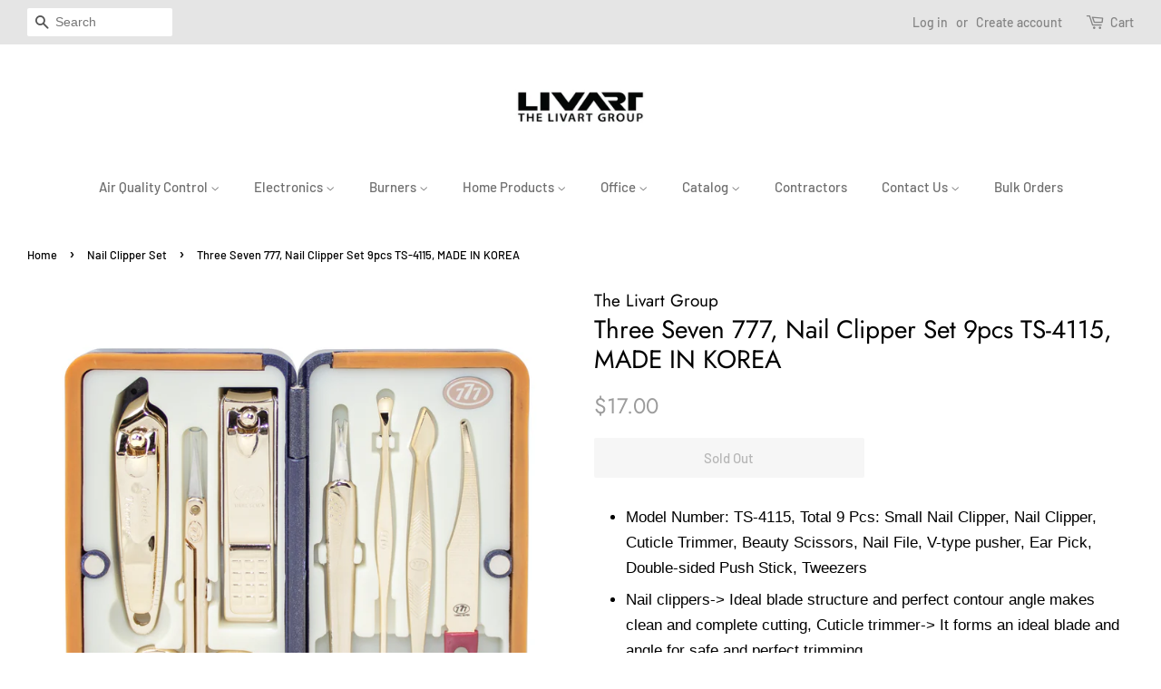

--- FILE ---
content_type: text/html; charset=utf-8
request_url: https://www.shoplivart.com/collections/nail-clipper-set/products/three-seven-777-nail-clipper-set-9pcs-ts-4115-made-in-korea
body_size: 22241
content:
<!doctype html>
<html class="no-js">
<head>

  <!-- Basic page needs ================================================== -->
  <meta charset="utf-8">
  <meta http-equiv="X-UA-Compatible" content="IE=edge,chrome=1">

  
  <link rel="shortcut icon" href="//www.shoplivart.com/cdn/shop/files/LIVART_SQUARE_LOGO_32x32.jpg?v=1613708759" type="image/png" />
  

  <!-- Title and description ================================================== -->
  <title>
  Three Seven 777, Nail Clipper Set 9pcs TS-4115, MADE IN KOREA &ndash; The Livart Group
  </title>

  
  <meta name="description" content="Model Number: TS-4115, Total 9 Pcs: Small Nail Clipper, Nail Clipper, Cuticle Trimmer, Beauty Scissors, Nail File, V-type pusher, Ear Pick, Double-sided Push Stick, Tweezers Nail clippers-&amp;gt; Ideal blade structure and perfect contour angle makes clean and complete cutting, Cuticle trimmer-&amp;gt; It forms an ideal blade ">
  

  <!-- Social meta ================================================== -->
  <!-- /snippets/social-meta-tags.liquid -->




<meta property="og:site_name" content="The Livart Group">
<meta property="og:url" content="https://the-livart-group.myshopify.com/products/three-seven-777-nail-clipper-set-9pcs-ts-4115-made-in-korea">
<meta property="og:title" content="Three Seven 777, Nail Clipper Set 9pcs TS-4115, MADE IN KOREA">
<meta property="og:type" content="product">
<meta property="og:description" content="Model Number: TS-4115, Total 9 Pcs: Small Nail Clipper, Nail Clipper, Cuticle Trimmer, Beauty Scissors, Nail File, V-type pusher, Ear Pick, Double-sided Push Stick, Tweezers Nail clippers-&amp;gt; Ideal blade structure and perfect contour angle makes clean and complete cutting, Cuticle trimmer-&amp;gt; It forms an ideal blade ">

  <meta property="og:price:amount" content="17.00">
  <meta property="og:price:currency" content="USD">

<meta property="og:image" content="http://www.shoplivart.com/cdn/shop/products/1_02d03bc5-bcc6-440f-a9c8-8c52d74e2df7_1200x1200.jpg?v=1544813228"><meta property="og:image" content="http://www.shoplivart.com/cdn/shop/products/2_1e9ee0ee-e797-4880-a5e9-fb3df030b23c_1200x1200.jpg?v=1544813235"><meta property="og:image" content="http://www.shoplivart.com/cdn/shop/products/3_afd2110e-d3d4-4a82-972a-6a47b14e7550_1200x1200.jpg?v=1544813237">
<meta property="og:image:secure_url" content="https://www.shoplivart.com/cdn/shop/products/1_02d03bc5-bcc6-440f-a9c8-8c52d74e2df7_1200x1200.jpg?v=1544813228"><meta property="og:image:secure_url" content="https://www.shoplivart.com/cdn/shop/products/2_1e9ee0ee-e797-4880-a5e9-fb3df030b23c_1200x1200.jpg?v=1544813235"><meta property="og:image:secure_url" content="https://www.shoplivart.com/cdn/shop/products/3_afd2110e-d3d4-4a82-972a-6a47b14e7550_1200x1200.jpg?v=1544813237">


<meta name="twitter:card" content="summary_large_image">
<meta name="twitter:title" content="Three Seven 777, Nail Clipper Set 9pcs TS-4115, MADE IN KOREA">
<meta name="twitter:description" content="Model Number: TS-4115, Total 9 Pcs: Small Nail Clipper, Nail Clipper, Cuticle Trimmer, Beauty Scissors, Nail File, V-type pusher, Ear Pick, Double-sided Push Stick, Tweezers Nail clippers-&amp;gt; Ideal blade structure and perfect contour angle makes clean and complete cutting, Cuticle trimmer-&amp;gt; It forms an ideal blade ">


  <!-- Helpers ================================================== -->
  <link rel="canonical" href="https://the-livart-group.myshopify.com/products/three-seven-777-nail-clipper-set-9pcs-ts-4115-made-in-korea">
  <meta name="viewport" content="width=device-width,initial-scale=1">
  <meta name="theme-color" content="#9c9c9c">

  <!-- CSS ================================================== -->
  <link href="//www.shoplivart.com/cdn/shop/t/5/assets/timber.scss.css?v=166039645462808805031759252099" rel="stylesheet" type="text/css" media="all" />
  <link href="//www.shoplivart.com/cdn/shop/t/5/assets/theme.scss.css?v=18968250599310604041759252098" rel="stylesheet" type="text/css" media="all" />

  <script>
    window.theme = window.theme || {};

    var theme = {
      strings: {
        addToCart: "Add to Cart",
        soldOut: "Sold Out",
        unavailable: "Unavailable",
        zoomClose: "Close (Esc)",
        zoomPrev: "Previous (Left arrow key)",
        zoomNext: "Next (Right arrow key)",
        addressError: "Error looking up that address",
        addressNoResults: "No results for that address",
        addressQueryLimit: "You have exceeded the Google API usage limit. Consider upgrading to a \u003ca href=\"https:\/\/developers.google.com\/maps\/premium\/usage-limits\"\u003ePremium Plan\u003c\/a\u003e.",
        authError: "There was a problem authenticating your Google Maps API Key."
      },
      settings: {
        // Adding some settings to allow the editor to update correctly when they are changed
        enableWideLayout: true,
        typeAccentTransform: false,
        typeAccentSpacing: false,
        baseFontSize: '17px',
        headerBaseFontSize: '28px',
        accentFontSize: '15px'
      },
      variables: {
        mediaQueryMedium: 'screen and (max-width: 768px)',
        bpSmall: false
      },
      moneyFormat: "${{amount}}"
    }

    document.documentElement.className = document.documentElement.className.replace('no-js', 'supports-js');
  </script>

  <!-- Header hook for plugins ================================================== -->
  <script>window.performance && window.performance.mark && window.performance.mark('shopify.content_for_header.start');</script><meta id="shopify-digital-wallet" name="shopify-digital-wallet" content="/18986499/digital_wallets/dialog">
<meta name="shopify-checkout-api-token" content="21d14054eafb56d7539e810daca2d900">
<meta id="in-context-paypal-metadata" data-shop-id="18986499" data-venmo-supported="false" data-environment="production" data-locale="en_US" data-paypal-v4="true" data-currency="USD">
<link rel="alternate" type="application/json+oembed" href="https://the-livart-group.myshopify.com/products/three-seven-777-nail-clipper-set-9pcs-ts-4115-made-in-korea.oembed">
<script async="async" src="/checkouts/internal/preloads.js?locale=en-US"></script>
<link rel="preconnect" href="https://shop.app" crossorigin="anonymous">
<script async="async" src="https://shop.app/checkouts/internal/preloads.js?locale=en-US&shop_id=18986499" crossorigin="anonymous"></script>
<script id="apple-pay-shop-capabilities" type="application/json">{"shopId":18986499,"countryCode":"US","currencyCode":"USD","merchantCapabilities":["supports3DS"],"merchantId":"gid:\/\/shopify\/Shop\/18986499","merchantName":"The Livart Group","requiredBillingContactFields":["postalAddress","email"],"requiredShippingContactFields":["postalAddress","email"],"shippingType":"shipping","supportedNetworks":["visa","masterCard","amex","discover","elo","jcb"],"total":{"type":"pending","label":"The Livart Group","amount":"1.00"},"shopifyPaymentsEnabled":true,"supportsSubscriptions":true}</script>
<script id="shopify-features" type="application/json">{"accessToken":"21d14054eafb56d7539e810daca2d900","betas":["rich-media-storefront-analytics"],"domain":"www.shoplivart.com","predictiveSearch":true,"shopId":18986499,"locale":"en"}</script>
<script>var Shopify = Shopify || {};
Shopify.shop = "the-livart-group.myshopify.com";
Shopify.locale = "en";
Shopify.currency = {"active":"USD","rate":"1.0"};
Shopify.country = "US";
Shopify.theme = {"name":"Minimal","id":31973867621,"schema_name":"Minimal","schema_version":"8.4.3","theme_store_id":380,"role":"main"};
Shopify.theme.handle = "null";
Shopify.theme.style = {"id":null,"handle":null};
Shopify.cdnHost = "www.shoplivart.com/cdn";
Shopify.routes = Shopify.routes || {};
Shopify.routes.root = "/";</script>
<script type="module">!function(o){(o.Shopify=o.Shopify||{}).modules=!0}(window);</script>
<script>!function(o){function n(){var o=[];function n(){o.push(Array.prototype.slice.apply(arguments))}return n.q=o,n}var t=o.Shopify=o.Shopify||{};t.loadFeatures=n(),t.autoloadFeatures=n()}(window);</script>
<script>
  window.ShopifyPay = window.ShopifyPay || {};
  window.ShopifyPay.apiHost = "shop.app\/pay";
  window.ShopifyPay.redirectState = null;
</script>
<script id="shop-js-analytics" type="application/json">{"pageType":"product"}</script>
<script defer="defer" async type="module" src="//www.shoplivart.com/cdn/shopifycloud/shop-js/modules/v2/client.init-shop-cart-sync_C5BV16lS.en.esm.js"></script>
<script defer="defer" async type="module" src="//www.shoplivart.com/cdn/shopifycloud/shop-js/modules/v2/chunk.common_CygWptCX.esm.js"></script>
<script type="module">
  await import("//www.shoplivart.com/cdn/shopifycloud/shop-js/modules/v2/client.init-shop-cart-sync_C5BV16lS.en.esm.js");
await import("//www.shoplivart.com/cdn/shopifycloud/shop-js/modules/v2/chunk.common_CygWptCX.esm.js");

  window.Shopify.SignInWithShop?.initShopCartSync?.({"fedCMEnabled":true,"windoidEnabled":true});

</script>
<script>
  window.Shopify = window.Shopify || {};
  if (!window.Shopify.featureAssets) window.Shopify.featureAssets = {};
  window.Shopify.featureAssets['shop-js'] = {"shop-cart-sync":["modules/v2/client.shop-cart-sync_ZFArdW7E.en.esm.js","modules/v2/chunk.common_CygWptCX.esm.js"],"init-fed-cm":["modules/v2/client.init-fed-cm_CmiC4vf6.en.esm.js","modules/v2/chunk.common_CygWptCX.esm.js"],"shop-button":["modules/v2/client.shop-button_tlx5R9nI.en.esm.js","modules/v2/chunk.common_CygWptCX.esm.js"],"shop-cash-offers":["modules/v2/client.shop-cash-offers_DOA2yAJr.en.esm.js","modules/v2/chunk.common_CygWptCX.esm.js","modules/v2/chunk.modal_D71HUcav.esm.js"],"init-windoid":["modules/v2/client.init-windoid_sURxWdc1.en.esm.js","modules/v2/chunk.common_CygWptCX.esm.js"],"shop-toast-manager":["modules/v2/client.shop-toast-manager_ClPi3nE9.en.esm.js","modules/v2/chunk.common_CygWptCX.esm.js"],"init-shop-email-lookup-coordinator":["modules/v2/client.init-shop-email-lookup-coordinator_B8hsDcYM.en.esm.js","modules/v2/chunk.common_CygWptCX.esm.js"],"init-shop-cart-sync":["modules/v2/client.init-shop-cart-sync_C5BV16lS.en.esm.js","modules/v2/chunk.common_CygWptCX.esm.js"],"avatar":["modules/v2/client.avatar_BTnouDA3.en.esm.js"],"pay-button":["modules/v2/client.pay-button_FdsNuTd3.en.esm.js","modules/v2/chunk.common_CygWptCX.esm.js"],"init-customer-accounts":["modules/v2/client.init-customer-accounts_DxDtT_ad.en.esm.js","modules/v2/client.shop-login-button_C5VAVYt1.en.esm.js","modules/v2/chunk.common_CygWptCX.esm.js","modules/v2/chunk.modal_D71HUcav.esm.js"],"init-shop-for-new-customer-accounts":["modules/v2/client.init-shop-for-new-customer-accounts_ChsxoAhi.en.esm.js","modules/v2/client.shop-login-button_C5VAVYt1.en.esm.js","modules/v2/chunk.common_CygWptCX.esm.js","modules/v2/chunk.modal_D71HUcav.esm.js"],"shop-login-button":["modules/v2/client.shop-login-button_C5VAVYt1.en.esm.js","modules/v2/chunk.common_CygWptCX.esm.js","modules/v2/chunk.modal_D71HUcav.esm.js"],"init-customer-accounts-sign-up":["modules/v2/client.init-customer-accounts-sign-up_CPSyQ0Tj.en.esm.js","modules/v2/client.shop-login-button_C5VAVYt1.en.esm.js","modules/v2/chunk.common_CygWptCX.esm.js","modules/v2/chunk.modal_D71HUcav.esm.js"],"shop-follow-button":["modules/v2/client.shop-follow-button_Cva4Ekp9.en.esm.js","modules/v2/chunk.common_CygWptCX.esm.js","modules/v2/chunk.modal_D71HUcav.esm.js"],"checkout-modal":["modules/v2/client.checkout-modal_BPM8l0SH.en.esm.js","modules/v2/chunk.common_CygWptCX.esm.js","modules/v2/chunk.modal_D71HUcav.esm.js"],"lead-capture":["modules/v2/client.lead-capture_Bi8yE_yS.en.esm.js","modules/v2/chunk.common_CygWptCX.esm.js","modules/v2/chunk.modal_D71HUcav.esm.js"],"shop-login":["modules/v2/client.shop-login_D6lNrXab.en.esm.js","modules/v2/chunk.common_CygWptCX.esm.js","modules/v2/chunk.modal_D71HUcav.esm.js"],"payment-terms":["modules/v2/client.payment-terms_CZxnsJam.en.esm.js","modules/v2/chunk.common_CygWptCX.esm.js","modules/v2/chunk.modal_D71HUcav.esm.js"]};
</script>
<script>(function() {
  var isLoaded = false;
  function asyncLoad() {
    if (isLoaded) return;
    isLoaded = true;
    var urls = ["https:\/\/mpop.pxucdn.com\/apps.pixelunion.net\/scripts\/js\/shipping\/bundle.min.js?shop=the-livart-group.myshopify.com"];
    for (var i = 0; i < urls.length; i++) {
      var s = document.createElement('script');
      s.type = 'text/javascript';
      s.async = true;
      s.src = urls[i];
      var x = document.getElementsByTagName('script')[0];
      x.parentNode.insertBefore(s, x);
    }
  };
  if(window.attachEvent) {
    window.attachEvent('onload', asyncLoad);
  } else {
    window.addEventListener('load', asyncLoad, false);
  }
})();</script>
<script id="__st">var __st={"a":18986499,"offset":-28800,"reqid":"96d5bebb-b69c-43e0-99fe-3647cb4ea96f-1768766280","pageurl":"www.shoplivart.com\/collections\/nail-clipper-set\/products\/three-seven-777-nail-clipper-set-9pcs-ts-4115-made-in-korea","u":"4301ca324b93","p":"product","rtyp":"product","rid":1920839811142};</script>
<script>window.ShopifyPaypalV4VisibilityTracking = true;</script>
<script id="captcha-bootstrap">!function(){'use strict';const t='contact',e='account',n='new_comment',o=[[t,t],['blogs',n],['comments',n],[t,'customer']],c=[[e,'customer_login'],[e,'guest_login'],[e,'recover_customer_password'],[e,'create_customer']],r=t=>t.map((([t,e])=>`form[action*='/${t}']:not([data-nocaptcha='true']) input[name='form_type'][value='${e}']`)).join(','),a=t=>()=>t?[...document.querySelectorAll(t)].map((t=>t.form)):[];function s(){const t=[...o],e=r(t);return a(e)}const i='password',u='form_key',d=['recaptcha-v3-token','g-recaptcha-response','h-captcha-response',i],f=()=>{try{return window.sessionStorage}catch{return}},m='__shopify_v',_=t=>t.elements[u];function p(t,e,n=!1){try{const o=window.sessionStorage,c=JSON.parse(o.getItem(e)),{data:r}=function(t){const{data:e,action:n}=t;return t[m]||n?{data:e,action:n}:{data:t,action:n}}(c);for(const[e,n]of Object.entries(r))t.elements[e]&&(t.elements[e].value=n);n&&o.removeItem(e)}catch(o){console.error('form repopulation failed',{error:o})}}const l='form_type',E='cptcha';function T(t){t.dataset[E]=!0}const w=window,h=w.document,L='Shopify',v='ce_forms',y='captcha';let A=!1;((t,e)=>{const n=(g='f06e6c50-85a8-45c8-87d0-21a2b65856fe',I='https://cdn.shopify.com/shopifycloud/storefront-forms-hcaptcha/ce_storefront_forms_captcha_hcaptcha.v1.5.2.iife.js',D={infoText:'Protected by hCaptcha',privacyText:'Privacy',termsText:'Terms'},(t,e,n)=>{const o=w[L][v],c=o.bindForm;if(c)return c(t,g,e,D).then(n);var r;o.q.push([[t,g,e,D],n]),r=I,A||(h.body.append(Object.assign(h.createElement('script'),{id:'captcha-provider',async:!0,src:r})),A=!0)});var g,I,D;w[L]=w[L]||{},w[L][v]=w[L][v]||{},w[L][v].q=[],w[L][y]=w[L][y]||{},w[L][y].protect=function(t,e){n(t,void 0,e),T(t)},Object.freeze(w[L][y]),function(t,e,n,w,h,L){const[v,y,A,g]=function(t,e,n){const i=e?o:[],u=t?c:[],d=[...i,...u],f=r(d),m=r(i),_=r(d.filter((([t,e])=>n.includes(e))));return[a(f),a(m),a(_),s()]}(w,h,L),I=t=>{const e=t.target;return e instanceof HTMLFormElement?e:e&&e.form},D=t=>v().includes(t);t.addEventListener('submit',(t=>{const e=I(t);if(!e)return;const n=D(e)&&!e.dataset.hcaptchaBound&&!e.dataset.recaptchaBound,o=_(e),c=g().includes(e)&&(!o||!o.value);(n||c)&&t.preventDefault(),c&&!n&&(function(t){try{if(!f())return;!function(t){const e=f();if(!e)return;const n=_(t);if(!n)return;const o=n.value;o&&e.removeItem(o)}(t);const e=Array.from(Array(32),(()=>Math.random().toString(36)[2])).join('');!function(t,e){_(t)||t.append(Object.assign(document.createElement('input'),{type:'hidden',name:u})),t.elements[u].value=e}(t,e),function(t,e){const n=f();if(!n)return;const o=[...t.querySelectorAll(`input[type='${i}']`)].map((({name:t})=>t)),c=[...d,...o],r={};for(const[a,s]of new FormData(t).entries())c.includes(a)||(r[a]=s);n.setItem(e,JSON.stringify({[m]:1,action:t.action,data:r}))}(t,e)}catch(e){console.error('failed to persist form',e)}}(e),e.submit())}));const S=(t,e)=>{t&&!t.dataset[E]&&(n(t,e.some((e=>e===t))),T(t))};for(const o of['focusin','change'])t.addEventListener(o,(t=>{const e=I(t);D(e)&&S(e,y())}));const B=e.get('form_key'),M=e.get(l),P=B&&M;t.addEventListener('DOMContentLoaded',(()=>{const t=y();if(P)for(const e of t)e.elements[l].value===M&&p(e,B);[...new Set([...A(),...v().filter((t=>'true'===t.dataset.shopifyCaptcha))])].forEach((e=>S(e,t)))}))}(h,new URLSearchParams(w.location.search),n,t,e,['guest_login'])})(!0,!0)}();</script>
<script integrity="sha256-4kQ18oKyAcykRKYeNunJcIwy7WH5gtpwJnB7kiuLZ1E=" data-source-attribution="shopify.loadfeatures" defer="defer" src="//www.shoplivart.com/cdn/shopifycloud/storefront/assets/storefront/load_feature-a0a9edcb.js" crossorigin="anonymous"></script>
<script crossorigin="anonymous" defer="defer" src="//www.shoplivart.com/cdn/shopifycloud/storefront/assets/shopify_pay/storefront-65b4c6d7.js?v=20250812"></script>
<script data-source-attribution="shopify.dynamic_checkout.dynamic.init">var Shopify=Shopify||{};Shopify.PaymentButton=Shopify.PaymentButton||{isStorefrontPortableWallets:!0,init:function(){window.Shopify.PaymentButton.init=function(){};var t=document.createElement("script");t.src="https://www.shoplivart.com/cdn/shopifycloud/portable-wallets/latest/portable-wallets.en.js",t.type="module",document.head.appendChild(t)}};
</script>
<script data-source-attribution="shopify.dynamic_checkout.buyer_consent">
  function portableWalletsHideBuyerConsent(e){var t=document.getElementById("shopify-buyer-consent"),n=document.getElementById("shopify-subscription-policy-button");t&&n&&(t.classList.add("hidden"),t.setAttribute("aria-hidden","true"),n.removeEventListener("click",e))}function portableWalletsShowBuyerConsent(e){var t=document.getElementById("shopify-buyer-consent"),n=document.getElementById("shopify-subscription-policy-button");t&&n&&(t.classList.remove("hidden"),t.removeAttribute("aria-hidden"),n.addEventListener("click",e))}window.Shopify?.PaymentButton&&(window.Shopify.PaymentButton.hideBuyerConsent=portableWalletsHideBuyerConsent,window.Shopify.PaymentButton.showBuyerConsent=portableWalletsShowBuyerConsent);
</script>
<script data-source-attribution="shopify.dynamic_checkout.cart.bootstrap">document.addEventListener("DOMContentLoaded",(function(){function t(){return document.querySelector("shopify-accelerated-checkout-cart, shopify-accelerated-checkout")}if(t())Shopify.PaymentButton.init();else{new MutationObserver((function(e,n){t()&&(Shopify.PaymentButton.init(),n.disconnect())})).observe(document.body,{childList:!0,subtree:!0})}}));
</script>
<link id="shopify-accelerated-checkout-styles" rel="stylesheet" media="screen" href="https://www.shoplivart.com/cdn/shopifycloud/portable-wallets/latest/accelerated-checkout-backwards-compat.css" crossorigin="anonymous">
<style id="shopify-accelerated-checkout-cart">
        #shopify-buyer-consent {
  margin-top: 1em;
  display: inline-block;
  width: 100%;
}

#shopify-buyer-consent.hidden {
  display: none;
}

#shopify-subscription-policy-button {
  background: none;
  border: none;
  padding: 0;
  text-decoration: underline;
  font-size: inherit;
  cursor: pointer;
}

#shopify-subscription-policy-button::before {
  box-shadow: none;
}

      </style>

<script>window.performance && window.performance.mark && window.performance.mark('shopify.content_for_header.end');</script>

  <script src="//www.shoplivart.com/cdn/shop/t/5/assets/jquery-2.2.3.min.js?v=58211863146907186831532557240" type="text/javascript"></script>

  <script src="//www.shoplivart.com/cdn/shop/t/5/assets/lazysizes.min.js?v=177476512571513845041532557240" async="async"></script>

  
  

<link href="https://monorail-edge.shopifysvc.com" rel="dns-prefetch">
<script>(function(){if ("sendBeacon" in navigator && "performance" in window) {try {var session_token_from_headers = performance.getEntriesByType('navigation')[0].serverTiming.find(x => x.name == '_s').description;} catch {var session_token_from_headers = undefined;}var session_cookie_matches = document.cookie.match(/_shopify_s=([^;]*)/);var session_token_from_cookie = session_cookie_matches && session_cookie_matches.length === 2 ? session_cookie_matches[1] : "";var session_token = session_token_from_headers || session_token_from_cookie || "";function handle_abandonment_event(e) {var entries = performance.getEntries().filter(function(entry) {return /monorail-edge.shopifysvc.com/.test(entry.name);});if (!window.abandonment_tracked && entries.length === 0) {window.abandonment_tracked = true;var currentMs = Date.now();var navigation_start = performance.timing.navigationStart;var payload = {shop_id: 18986499,url: window.location.href,navigation_start,duration: currentMs - navigation_start,session_token,page_type: "product"};window.navigator.sendBeacon("https://monorail-edge.shopifysvc.com/v1/produce", JSON.stringify({schema_id: "online_store_buyer_site_abandonment/1.1",payload: payload,metadata: {event_created_at_ms: currentMs,event_sent_at_ms: currentMs}}));}}window.addEventListener('pagehide', handle_abandonment_event);}}());</script>
<script id="web-pixels-manager-setup">(function e(e,d,r,n,o){if(void 0===o&&(o={}),!Boolean(null===(a=null===(i=window.Shopify)||void 0===i?void 0:i.analytics)||void 0===a?void 0:a.replayQueue)){var i,a;window.Shopify=window.Shopify||{};var t=window.Shopify;t.analytics=t.analytics||{};var s=t.analytics;s.replayQueue=[],s.publish=function(e,d,r){return s.replayQueue.push([e,d,r]),!0};try{self.performance.mark("wpm:start")}catch(e){}var l=function(){var e={modern:/Edge?\/(1{2}[4-9]|1[2-9]\d|[2-9]\d{2}|\d{4,})\.\d+(\.\d+|)|Firefox\/(1{2}[4-9]|1[2-9]\d|[2-9]\d{2}|\d{4,})\.\d+(\.\d+|)|Chrom(ium|e)\/(9{2}|\d{3,})\.\d+(\.\d+|)|(Maci|X1{2}).+ Version\/(15\.\d+|(1[6-9]|[2-9]\d|\d{3,})\.\d+)([,.]\d+|)( \(\w+\)|)( Mobile\/\w+|) Safari\/|Chrome.+OPR\/(9{2}|\d{3,})\.\d+\.\d+|(CPU[ +]OS|iPhone[ +]OS|CPU[ +]iPhone|CPU IPhone OS|CPU iPad OS)[ +]+(15[._]\d+|(1[6-9]|[2-9]\d|\d{3,})[._]\d+)([._]\d+|)|Android:?[ /-](13[3-9]|1[4-9]\d|[2-9]\d{2}|\d{4,})(\.\d+|)(\.\d+|)|Android.+Firefox\/(13[5-9]|1[4-9]\d|[2-9]\d{2}|\d{4,})\.\d+(\.\d+|)|Android.+Chrom(ium|e)\/(13[3-9]|1[4-9]\d|[2-9]\d{2}|\d{4,})\.\d+(\.\d+|)|SamsungBrowser\/([2-9]\d|\d{3,})\.\d+/,legacy:/Edge?\/(1[6-9]|[2-9]\d|\d{3,})\.\d+(\.\d+|)|Firefox\/(5[4-9]|[6-9]\d|\d{3,})\.\d+(\.\d+|)|Chrom(ium|e)\/(5[1-9]|[6-9]\d|\d{3,})\.\d+(\.\d+|)([\d.]+$|.*Safari\/(?![\d.]+ Edge\/[\d.]+$))|(Maci|X1{2}).+ Version\/(10\.\d+|(1[1-9]|[2-9]\d|\d{3,})\.\d+)([,.]\d+|)( \(\w+\)|)( Mobile\/\w+|) Safari\/|Chrome.+OPR\/(3[89]|[4-9]\d|\d{3,})\.\d+\.\d+|(CPU[ +]OS|iPhone[ +]OS|CPU[ +]iPhone|CPU IPhone OS|CPU iPad OS)[ +]+(10[._]\d+|(1[1-9]|[2-9]\d|\d{3,})[._]\d+)([._]\d+|)|Android:?[ /-](13[3-9]|1[4-9]\d|[2-9]\d{2}|\d{4,})(\.\d+|)(\.\d+|)|Mobile Safari.+OPR\/([89]\d|\d{3,})\.\d+\.\d+|Android.+Firefox\/(13[5-9]|1[4-9]\d|[2-9]\d{2}|\d{4,})\.\d+(\.\d+|)|Android.+Chrom(ium|e)\/(13[3-9]|1[4-9]\d|[2-9]\d{2}|\d{4,})\.\d+(\.\d+|)|Android.+(UC? ?Browser|UCWEB|U3)[ /]?(15\.([5-9]|\d{2,})|(1[6-9]|[2-9]\d|\d{3,})\.\d+)\.\d+|SamsungBrowser\/(5\.\d+|([6-9]|\d{2,})\.\d+)|Android.+MQ{2}Browser\/(14(\.(9|\d{2,})|)|(1[5-9]|[2-9]\d|\d{3,})(\.\d+|))(\.\d+|)|K[Aa][Ii]OS\/(3\.\d+|([4-9]|\d{2,})\.\d+)(\.\d+|)/},d=e.modern,r=e.legacy,n=navigator.userAgent;return n.match(d)?"modern":n.match(r)?"legacy":"unknown"}(),u="modern"===l?"modern":"legacy",c=(null!=n?n:{modern:"",legacy:""})[u],f=function(e){return[e.baseUrl,"/wpm","/b",e.hashVersion,"modern"===e.buildTarget?"m":"l",".js"].join("")}({baseUrl:d,hashVersion:r,buildTarget:u}),m=function(e){var d=e.version,r=e.bundleTarget,n=e.surface,o=e.pageUrl,i=e.monorailEndpoint;return{emit:function(e){var a=e.status,t=e.errorMsg,s=(new Date).getTime(),l=JSON.stringify({metadata:{event_sent_at_ms:s},events:[{schema_id:"web_pixels_manager_load/3.1",payload:{version:d,bundle_target:r,page_url:o,status:a,surface:n,error_msg:t},metadata:{event_created_at_ms:s}}]});if(!i)return console&&console.warn&&console.warn("[Web Pixels Manager] No Monorail endpoint provided, skipping logging."),!1;try{return self.navigator.sendBeacon.bind(self.navigator)(i,l)}catch(e){}var u=new XMLHttpRequest;try{return u.open("POST",i,!0),u.setRequestHeader("Content-Type","text/plain"),u.send(l),!0}catch(e){return console&&console.warn&&console.warn("[Web Pixels Manager] Got an unhandled error while logging to Monorail."),!1}}}}({version:r,bundleTarget:l,surface:e.surface,pageUrl:self.location.href,monorailEndpoint:e.monorailEndpoint});try{o.browserTarget=l,function(e){var d=e.src,r=e.async,n=void 0===r||r,o=e.onload,i=e.onerror,a=e.sri,t=e.scriptDataAttributes,s=void 0===t?{}:t,l=document.createElement("script"),u=document.querySelector("head"),c=document.querySelector("body");if(l.async=n,l.src=d,a&&(l.integrity=a,l.crossOrigin="anonymous"),s)for(var f in s)if(Object.prototype.hasOwnProperty.call(s,f))try{l.dataset[f]=s[f]}catch(e){}if(o&&l.addEventListener("load",o),i&&l.addEventListener("error",i),u)u.appendChild(l);else{if(!c)throw new Error("Did not find a head or body element to append the script");c.appendChild(l)}}({src:f,async:!0,onload:function(){if(!function(){var e,d;return Boolean(null===(d=null===(e=window.Shopify)||void 0===e?void 0:e.analytics)||void 0===d?void 0:d.initialized)}()){var d=window.webPixelsManager.init(e)||void 0;if(d){var r=window.Shopify.analytics;r.replayQueue.forEach((function(e){var r=e[0],n=e[1],o=e[2];d.publishCustomEvent(r,n,o)})),r.replayQueue=[],r.publish=d.publishCustomEvent,r.visitor=d.visitor,r.initialized=!0}}},onerror:function(){return m.emit({status:"failed",errorMsg:"".concat(f," has failed to load")})},sri:function(e){var d=/^sha384-[A-Za-z0-9+/=]+$/;return"string"==typeof e&&d.test(e)}(c)?c:"",scriptDataAttributes:o}),m.emit({status:"loading"})}catch(e){m.emit({status:"failed",errorMsg:(null==e?void 0:e.message)||"Unknown error"})}}})({shopId: 18986499,storefrontBaseUrl: "https://the-livart-group.myshopify.com",extensionsBaseUrl: "https://extensions.shopifycdn.com/cdn/shopifycloud/web-pixels-manager",monorailEndpoint: "https://monorail-edge.shopifysvc.com/unstable/produce_batch",surface: "storefront-renderer",enabledBetaFlags: ["2dca8a86"],webPixelsConfigList: [{"id":"shopify-app-pixel","configuration":"{}","eventPayloadVersion":"v1","runtimeContext":"STRICT","scriptVersion":"0450","apiClientId":"shopify-pixel","type":"APP","privacyPurposes":["ANALYTICS","MARKETING"]},{"id":"shopify-custom-pixel","eventPayloadVersion":"v1","runtimeContext":"LAX","scriptVersion":"0450","apiClientId":"shopify-pixel","type":"CUSTOM","privacyPurposes":["ANALYTICS","MARKETING"]}],isMerchantRequest: false,initData: {"shop":{"name":"The Livart Group","paymentSettings":{"currencyCode":"USD"},"myshopifyDomain":"the-livart-group.myshopify.com","countryCode":"US","storefrontUrl":"https:\/\/the-livart-group.myshopify.com"},"customer":null,"cart":null,"checkout":null,"productVariants":[{"price":{"amount":17.0,"currencyCode":"USD"},"product":{"title":"Three Seven 777, Nail Clipper Set 9pcs TS-4115, MADE IN KOREA","vendor":"The Livart Group","id":"1920839811142","untranslatedTitle":"Three Seven 777, Nail Clipper Set 9pcs TS-4115, MADE IN KOREA","url":"\/products\/three-seven-777-nail-clipper-set-9pcs-ts-4115-made-in-korea","type":"Nail Clipper Set"},"id":"19599659663430","image":{"src":"\/\/www.shoplivart.com\/cdn\/shop\/products\/1_02d03bc5-bcc6-440f-a9c8-8c52d74e2df7.jpg?v=1544813228"},"sku":"TS-4115","title":"Default Title","untranslatedTitle":"Default Title"}],"purchasingCompany":null},},"https://www.shoplivart.com/cdn","fcfee988w5aeb613cpc8e4bc33m6693e112",{"modern":"","legacy":""},{"shopId":"18986499","storefrontBaseUrl":"https:\/\/the-livart-group.myshopify.com","extensionBaseUrl":"https:\/\/extensions.shopifycdn.com\/cdn\/shopifycloud\/web-pixels-manager","surface":"storefront-renderer","enabledBetaFlags":"[\"2dca8a86\"]","isMerchantRequest":"false","hashVersion":"fcfee988w5aeb613cpc8e4bc33m6693e112","publish":"custom","events":"[[\"page_viewed\",{}],[\"product_viewed\",{\"productVariant\":{\"price\":{\"amount\":17.0,\"currencyCode\":\"USD\"},\"product\":{\"title\":\"Three Seven 777, Nail Clipper Set 9pcs TS-4115, MADE IN KOREA\",\"vendor\":\"The Livart Group\",\"id\":\"1920839811142\",\"untranslatedTitle\":\"Three Seven 777, Nail Clipper Set 9pcs TS-4115, MADE IN KOREA\",\"url\":\"\/products\/three-seven-777-nail-clipper-set-9pcs-ts-4115-made-in-korea\",\"type\":\"Nail Clipper Set\"},\"id\":\"19599659663430\",\"image\":{\"src\":\"\/\/www.shoplivart.com\/cdn\/shop\/products\/1_02d03bc5-bcc6-440f-a9c8-8c52d74e2df7.jpg?v=1544813228\"},\"sku\":\"TS-4115\",\"title\":\"Default Title\",\"untranslatedTitle\":\"Default Title\"}}]]"});</script><script>
  window.ShopifyAnalytics = window.ShopifyAnalytics || {};
  window.ShopifyAnalytics.meta = window.ShopifyAnalytics.meta || {};
  window.ShopifyAnalytics.meta.currency = 'USD';
  var meta = {"product":{"id":1920839811142,"gid":"gid:\/\/shopify\/Product\/1920839811142","vendor":"The Livart Group","type":"Nail Clipper Set","handle":"three-seven-777-nail-clipper-set-9pcs-ts-4115-made-in-korea","variants":[{"id":19599659663430,"price":1700,"name":"Three Seven 777, Nail Clipper Set 9pcs TS-4115, MADE IN KOREA","public_title":null,"sku":"TS-4115"}],"remote":false},"page":{"pageType":"product","resourceType":"product","resourceId":1920839811142,"requestId":"96d5bebb-b69c-43e0-99fe-3647cb4ea96f-1768766280"}};
  for (var attr in meta) {
    window.ShopifyAnalytics.meta[attr] = meta[attr];
  }
</script>
<script class="analytics">
  (function () {
    var customDocumentWrite = function(content) {
      var jquery = null;

      if (window.jQuery) {
        jquery = window.jQuery;
      } else if (window.Checkout && window.Checkout.$) {
        jquery = window.Checkout.$;
      }

      if (jquery) {
        jquery('body').append(content);
      }
    };

    var hasLoggedConversion = function(token) {
      if (token) {
        return document.cookie.indexOf('loggedConversion=' + token) !== -1;
      }
      return false;
    }

    var setCookieIfConversion = function(token) {
      if (token) {
        var twoMonthsFromNow = new Date(Date.now());
        twoMonthsFromNow.setMonth(twoMonthsFromNow.getMonth() + 2);

        document.cookie = 'loggedConversion=' + token + '; expires=' + twoMonthsFromNow;
      }
    }

    var trekkie = window.ShopifyAnalytics.lib = window.trekkie = window.trekkie || [];
    if (trekkie.integrations) {
      return;
    }
    trekkie.methods = [
      'identify',
      'page',
      'ready',
      'track',
      'trackForm',
      'trackLink'
    ];
    trekkie.factory = function(method) {
      return function() {
        var args = Array.prototype.slice.call(arguments);
        args.unshift(method);
        trekkie.push(args);
        return trekkie;
      };
    };
    for (var i = 0; i < trekkie.methods.length; i++) {
      var key = trekkie.methods[i];
      trekkie[key] = trekkie.factory(key);
    }
    trekkie.load = function(config) {
      trekkie.config = config || {};
      trekkie.config.initialDocumentCookie = document.cookie;
      var first = document.getElementsByTagName('script')[0];
      var script = document.createElement('script');
      script.type = 'text/javascript';
      script.onerror = function(e) {
        var scriptFallback = document.createElement('script');
        scriptFallback.type = 'text/javascript';
        scriptFallback.onerror = function(error) {
                var Monorail = {
      produce: function produce(monorailDomain, schemaId, payload) {
        var currentMs = new Date().getTime();
        var event = {
          schema_id: schemaId,
          payload: payload,
          metadata: {
            event_created_at_ms: currentMs,
            event_sent_at_ms: currentMs
          }
        };
        return Monorail.sendRequest("https://" + monorailDomain + "/v1/produce", JSON.stringify(event));
      },
      sendRequest: function sendRequest(endpointUrl, payload) {
        // Try the sendBeacon API
        if (window && window.navigator && typeof window.navigator.sendBeacon === 'function' && typeof window.Blob === 'function' && !Monorail.isIos12()) {
          var blobData = new window.Blob([payload], {
            type: 'text/plain'
          });

          if (window.navigator.sendBeacon(endpointUrl, blobData)) {
            return true;
          } // sendBeacon was not successful

        } // XHR beacon

        var xhr = new XMLHttpRequest();

        try {
          xhr.open('POST', endpointUrl);
          xhr.setRequestHeader('Content-Type', 'text/plain');
          xhr.send(payload);
        } catch (e) {
          console.log(e);
        }

        return false;
      },
      isIos12: function isIos12() {
        return window.navigator.userAgent.lastIndexOf('iPhone; CPU iPhone OS 12_') !== -1 || window.navigator.userAgent.lastIndexOf('iPad; CPU OS 12_') !== -1;
      }
    };
    Monorail.produce('monorail-edge.shopifysvc.com',
      'trekkie_storefront_load_errors/1.1',
      {shop_id: 18986499,
      theme_id: 31973867621,
      app_name: "storefront",
      context_url: window.location.href,
      source_url: "//www.shoplivart.com/cdn/s/trekkie.storefront.cd680fe47e6c39ca5d5df5f0a32d569bc48c0f27.min.js"});

        };
        scriptFallback.async = true;
        scriptFallback.src = '//www.shoplivart.com/cdn/s/trekkie.storefront.cd680fe47e6c39ca5d5df5f0a32d569bc48c0f27.min.js';
        first.parentNode.insertBefore(scriptFallback, first);
      };
      script.async = true;
      script.src = '//www.shoplivart.com/cdn/s/trekkie.storefront.cd680fe47e6c39ca5d5df5f0a32d569bc48c0f27.min.js';
      first.parentNode.insertBefore(script, first);
    };
    trekkie.load(
      {"Trekkie":{"appName":"storefront","development":false,"defaultAttributes":{"shopId":18986499,"isMerchantRequest":null,"themeId":31973867621,"themeCityHash":"9137352844164148121","contentLanguage":"en","currency":"USD","eventMetadataId":"480af210-33e5-4a07-ac31-81b8895ec65d"},"isServerSideCookieWritingEnabled":true,"monorailRegion":"shop_domain","enabledBetaFlags":["65f19447"]},"Session Attribution":{},"S2S":{"facebookCapiEnabled":true,"source":"trekkie-storefront-renderer","apiClientId":580111}}
    );

    var loaded = false;
    trekkie.ready(function() {
      if (loaded) return;
      loaded = true;

      window.ShopifyAnalytics.lib = window.trekkie;

      var originalDocumentWrite = document.write;
      document.write = customDocumentWrite;
      try { window.ShopifyAnalytics.merchantGoogleAnalytics.call(this); } catch(error) {};
      document.write = originalDocumentWrite;

      window.ShopifyAnalytics.lib.page(null,{"pageType":"product","resourceType":"product","resourceId":1920839811142,"requestId":"96d5bebb-b69c-43e0-99fe-3647cb4ea96f-1768766280","shopifyEmitted":true});

      var match = window.location.pathname.match(/checkouts\/(.+)\/(thank_you|post_purchase)/)
      var token = match? match[1]: undefined;
      if (!hasLoggedConversion(token)) {
        setCookieIfConversion(token);
        window.ShopifyAnalytics.lib.track("Viewed Product",{"currency":"USD","variantId":19599659663430,"productId":1920839811142,"productGid":"gid:\/\/shopify\/Product\/1920839811142","name":"Three Seven 777, Nail Clipper Set 9pcs TS-4115, MADE IN KOREA","price":"17.00","sku":"TS-4115","brand":"The Livart Group","variant":null,"category":"Nail Clipper Set","nonInteraction":true,"remote":false},undefined,undefined,{"shopifyEmitted":true});
      window.ShopifyAnalytics.lib.track("monorail:\/\/trekkie_storefront_viewed_product\/1.1",{"currency":"USD","variantId":19599659663430,"productId":1920839811142,"productGid":"gid:\/\/shopify\/Product\/1920839811142","name":"Three Seven 777, Nail Clipper Set 9pcs TS-4115, MADE IN KOREA","price":"17.00","sku":"TS-4115","brand":"The Livart Group","variant":null,"category":"Nail Clipper Set","nonInteraction":true,"remote":false,"referer":"https:\/\/www.shoplivart.com\/collections\/nail-clipper-set\/products\/three-seven-777-nail-clipper-set-9pcs-ts-4115-made-in-korea"});
      }
    });


        var eventsListenerScript = document.createElement('script');
        eventsListenerScript.async = true;
        eventsListenerScript.src = "//www.shoplivart.com/cdn/shopifycloud/storefront/assets/shop_events_listener-3da45d37.js";
        document.getElementsByTagName('head')[0].appendChild(eventsListenerScript);

})();</script>
<script
  defer
  src="https://www.shoplivart.com/cdn/shopifycloud/perf-kit/shopify-perf-kit-3.0.4.min.js"
  data-application="storefront-renderer"
  data-shop-id="18986499"
  data-render-region="gcp-us-central1"
  data-page-type="product"
  data-theme-instance-id="31973867621"
  data-theme-name="Minimal"
  data-theme-version="8.4.3"
  data-monorail-region="shop_domain"
  data-resource-timing-sampling-rate="10"
  data-shs="true"
  data-shs-beacon="true"
  data-shs-export-with-fetch="true"
  data-shs-logs-sample-rate="1"
  data-shs-beacon-endpoint="https://www.shoplivart.com/api/collect"
></script>
</head>

<body id="three-seven-777-nail-clipper-set-9pcs-ts-4115-made-in-korea" class="template-product" >

  <div id="shopify-section-header" class="shopify-section"><style>
  .logo__image-wrapper {
    max-width: 150px;
  }
  /*================= If logo is above navigation ================== */
  
    .site-nav {
      
      margin-top: 30px;
    }

    
      .logo__image-wrapper {
        margin: 0 auto;
      }
    
  

  /*============ If logo is on the same line as navigation ============ */
  


  
</style>

<div data-section-id="header" data-section-type="header-section">
  <div class="header-bar">
    <div class="wrapper medium-down--hide">
      <div class="post-large--display-table">

        
          <div class="header-bar__left post-large--display-table-cell">

            

            

            
              <div class="header-bar__module header-bar__search">
                


  <form action="/search" method="get" class="header-bar__search-form clearfix" role="search">
    
    <button type="submit" class="btn btn--search icon-fallback-text header-bar__search-submit">
      <span class="icon icon-search" aria-hidden="true"></span>
      <span class="fallback-text">Search</span>
    </button>
    <input type="search" name="q" value="" aria-label="Search" class="header-bar__search-input" placeholder="Search">
  </form>


              </div>
            

          </div>
        

        <div class="header-bar__right post-large--display-table-cell">

          
            <ul class="header-bar__module header-bar__module--list">
              
                <li>
                  <a href="/account/login" id="customer_login_link">Log in</a>
                </li>
                <li>or</li>
                <li>
                  <a href="/account/register" id="customer_register_link">Create account</a>
                </li>
              
            </ul>
          

          <div class="header-bar__module">
            <span class="header-bar__sep" aria-hidden="true"></span>
            <a href="/cart" class="cart-page-link">
              <span class="icon icon-cart header-bar__cart-icon" aria-hidden="true"></span>
            </a>
          </div>

          <div class="header-bar__module">
            <a href="/cart" class="cart-page-link">
              Cart
              <span class="cart-count header-bar__cart-count hidden-count">0</span>
            </a>
          </div>

          
            
          

        </div>
      </div>
    </div>

    <div class="wrapper post-large--hide announcement-bar--mobile">
      
    </div>

    <div class="wrapper post-large--hide">
      
        <button type="button" class="mobile-nav-trigger" id="MobileNavTrigger" aria-controls="MobileNav" aria-expanded="false">
          <span class="icon icon-hamburger" aria-hidden="true"></span>
          Menu
        </button>
      
      <a href="/cart" class="cart-page-link mobile-cart-page-link">
        <span class="icon icon-cart header-bar__cart-icon" aria-hidden="true"></span>
        Cart <span class="cart-count hidden-count">0</span>
      </a>
    </div>
    <nav role="navigation">
  <ul id="MobileNav" class="mobile-nav post-large--hide">
    
      
        
        <li class="mobile-nav__link" aria-haspopup="true">
          <a
            href="/collections/air-conditioning-cooling-heat-solutions"
            class="mobile-nav__sublist-trigger"
            aria-controls="MobileNav-Parent-1"
            aria-expanded="false">
            Air Quality Control
            <span class="icon-fallback-text mobile-nav__sublist-expand" aria-hidden="true">
  <span class="icon icon-plus" aria-hidden="true"></span>
  <span class="fallback-text">+</span>
</span>
<span class="icon-fallback-text mobile-nav__sublist-contract" aria-hidden="true">
  <span class="icon icon-minus" aria-hidden="true"></span>
  <span class="fallback-text">-</span>
</span>

          </a>
          <ul
            id="MobileNav-Parent-1"
            class="mobile-nav__sublist">
            
              <li class="mobile-nav__sublist-link ">
                <a href="/collections/air-conditioning-cooling-heat-solutions" class="site-nav__link">All <span class="visually-hidden">Air Quality Control</span></a>
              </li>
            
            
              
                <li class="mobile-nav__sublist-link">
                  <a
                    href="/collections/air-conditioning-cooling-heat-solutions"
                    >
                    Air Conditioner
                  </a>
                </li>
              
            
              
                <li class="mobile-nav__sublist-link">
                  <a
                    href="/collections/air-purifier/Air-Purifier"
                    >
                    Air Purifier
                  </a>
                </li>
              
            
              
                <li class="mobile-nav__sublist-link">
                  <a
                    href="/collections/humidifier/Humidifier"
                    >
                    Humidifier
                  </a>
                </li>
              
            
          </ul>
        </li>
      
    
      
        
        <li class="mobile-nav__link" aria-haspopup="true">
          <a
            href="/collections/electronics"
            class="mobile-nav__sublist-trigger"
            aria-controls="MobileNav-Parent-2"
            aria-expanded="false">
            Electronics
            <span class="icon-fallback-text mobile-nav__sublist-expand" aria-hidden="true">
  <span class="icon icon-plus" aria-hidden="true"></span>
  <span class="fallback-text">+</span>
</span>
<span class="icon-fallback-text mobile-nav__sublist-contract" aria-hidden="true">
  <span class="icon icon-minus" aria-hidden="true"></span>
  <span class="fallback-text">-</span>
</span>

          </a>
          <ul
            id="MobileNav-Parent-2"
            class="mobile-nav__sublist">
            
              <li class="mobile-nav__sublist-link ">
                <a href="/collections/electronics" class="site-nav__link">All <span class="visually-hidden">Electronics</span></a>
              </li>
            
            
              
                <li class="mobile-nav__sublist-link">
                  <a
                    href="/collections/air-conditioning-cooling-heat-solutions"
                    >
                    Air Conditioners
                  </a>
                </li>
              
            
              
                <li class="mobile-nav__sublist-link">
                  <a
                    href="/collections/electric-grills"
                    >
                    Electric Grills
                  </a>
                </li>
              
            
              
                <li class="mobile-nav__sublist-link">
                  <a
                    href="/collections/rice-cookers"
                    >
                    Rice Cookers
                  </a>
                </li>
              
            
              
                <li class="mobile-nav__sublist-link">
                  <a
                    href="/collections/refrigerator"
                    >
                    Refrigerator
                  </a>
                </li>
              
            
              
                <li class="mobile-nav__sublist-link">
                  <a
                    href="/collections/iron/Iron"
                    >
                    Iron
                  </a>
                </li>
              
            
              
                <li class="mobile-nav__sublist-link">
                  <a
                    href="/collections/coffee-maker/Coffee-Maker"
                    >
                    Coffee Maker
                  </a>
                </li>
              
            
              
                <li class="mobile-nav__sublist-link">
                  <a
                    href="/collections/heater/Heater"
                    >
                    Heater
                  </a>
                </li>
              
            
          </ul>
        </li>
      
    
      
        
        <li class="mobile-nav__link" aria-haspopup="true">
          <a
            href="/collections/burners"
            class="mobile-nav__sublist-trigger"
            aria-controls="MobileNav-Parent-3"
            aria-expanded="false">
            Burners
            <span class="icon-fallback-text mobile-nav__sublist-expand" aria-hidden="true">
  <span class="icon icon-plus" aria-hidden="true"></span>
  <span class="fallback-text">+</span>
</span>
<span class="icon-fallback-text mobile-nav__sublist-contract" aria-hidden="true">
  <span class="icon icon-minus" aria-hidden="true"></span>
  <span class="fallback-text">-</span>
</span>

          </a>
          <ul
            id="MobileNav-Parent-3"
            class="mobile-nav__sublist">
            
              <li class="mobile-nav__sublist-link ">
                <a href="/collections/burners" class="site-nav__link">All <span class="visually-hidden">Burners</span></a>
              </li>
            
            
              
                <li class="mobile-nav__sublist-link">
                  <a
                    href="/collections/burner"
                    >
                    Burner
                  </a>
                </li>
              
            
              
                <li class="mobile-nav__sublist-link">
                  <a
                    href="/collections/griddle"
                    >
                    Griddle
                  </a>
                </li>
              
            
              
                <li class="mobile-nav__sublist-link">
                  <a
                    href="/collections/butane"
                    >
                    Stoves &amp; Butane
                  </a>
                </li>
              
            
              
                <li class="mobile-nav__sublist-link">
                  <a
                    href="/collections/lighter/Lighter"
                    >
                    Lighter
                  </a>
                </li>
              
            
          </ul>
        </li>
      
    
      
        
        <li class="mobile-nav__link" aria-haspopup="true">
          <a
            href="/collections/home-products"
            class="mobile-nav__sublist-trigger"
            aria-controls="MobileNav-Parent-4"
            aria-expanded="false">
            Home Products
            <span class="icon-fallback-text mobile-nav__sublist-expand" aria-hidden="true">
  <span class="icon icon-plus" aria-hidden="true"></span>
  <span class="fallback-text">+</span>
</span>
<span class="icon-fallback-text mobile-nav__sublist-contract" aria-hidden="true">
  <span class="icon icon-minus" aria-hidden="true"></span>
  <span class="fallback-text">-</span>
</span>

          </a>
          <ul
            id="MobileNav-Parent-4"
            class="mobile-nav__sublist">
            
              <li class="mobile-nav__sublist-link ">
                <a href="/collections/home-products" class="site-nav__link">All <span class="visually-hidden">Home Products</span></a>
              </li>
            
            
              
                <li class="mobile-nav__sublist-link">
                  <a
                    href="/collections/health-beauty"
                    >
                    Health &amp; Beauty
                  </a>
                </li>
              
            
              
                <li class="mobile-nav__sublist-link">
                  <a
                    href="/collections/nail-clipper-set/Nail-Clipper-Set"
                    >
                    Nail Clipper Set
                  </a>
                </li>
              
            
              
                <li class="mobile-nav__sublist-link">
                  <a
                    href="/collections/kimchi-container"
                    >
                    Air Tight Food Storage Container
                  </a>
                </li>
              
            
              
                <li class="mobile-nav__sublist-link">
                  <a
                    href="/collections/led"
                    >
                    LED
                  </a>
                </li>
              
            
              
                <li class="mobile-nav__sublist-link">
                  <a
                    href="/collections/tape"
                    >
                    Tape
                  </a>
                </li>
              
            
              
                <li class="mobile-nav__sublist-link">
                  <a
                    href="/collections/pot/Pot"
                    >
                    Pot
                  </a>
                </li>
              
            
          </ul>
        </li>
      
    
      
        
        <li class="mobile-nav__link" aria-haspopup="true">
          <a
            href="/collections/office"
            class="mobile-nav__sublist-trigger"
            aria-controls="MobileNav-Parent-5"
            aria-expanded="false">
            Office
            <span class="icon-fallback-text mobile-nav__sublist-expand" aria-hidden="true">
  <span class="icon icon-plus" aria-hidden="true"></span>
  <span class="fallback-text">+</span>
</span>
<span class="icon-fallback-text mobile-nav__sublist-contract" aria-hidden="true">
  <span class="icon icon-minus" aria-hidden="true"></span>
  <span class="fallback-text">-</span>
</span>

          </a>
          <ul
            id="MobileNav-Parent-5"
            class="mobile-nav__sublist">
            
              <li class="mobile-nav__sublist-link ">
                <a href="/collections/office" class="site-nav__link">All <span class="visually-hidden">Office</span></a>
              </li>
            
            
              
                <li class="mobile-nav__sublist-link">
                  <a
                    href="/collections/office"
                    >
                    Chair
                  </a>
                </li>
              
            
          </ul>
        </li>
      
    
      
        
        <li class="mobile-nav__link" aria-haspopup="true">
          <a
            href="/collections/all"
            class="mobile-nav__sublist-trigger"
            aria-controls="MobileNav-Parent-6"
            aria-expanded="false">
            Catalog
            <span class="icon-fallback-text mobile-nav__sublist-expand" aria-hidden="true">
  <span class="icon icon-plus" aria-hidden="true"></span>
  <span class="fallback-text">+</span>
</span>
<span class="icon-fallback-text mobile-nav__sublist-contract" aria-hidden="true">
  <span class="icon icon-minus" aria-hidden="true"></span>
  <span class="fallback-text">-</span>
</span>

          </a>
          <ul
            id="MobileNav-Parent-6"
            class="mobile-nav__sublist">
            
              <li class="mobile-nav__sublist-link ">
                <a href="/collections/all" class="site-nav__link">All <span class="visually-hidden">Catalog</span></a>
              </li>
            
            
              
                <li class="mobile-nav__sublist-link">
                  <a
                    href="/pages/livart"
                    >
                    LIVART
                  </a>
                </li>
              
            
              
                <li class="mobile-nav__sublist-link">
                  <a
                    href="/pages/vulcanus-catalog"
                    >
                    Vulcanus
                  </a>
                </li>
              
            
          </ul>
        </li>
      
    
      
        <li class="mobile-nav__link">
          <a
            href="/pages/air-conditioners"
            class="mobile-nav"
            >
            Contractors
          </a>
        </li>
      
    
      
        
        <li class="mobile-nav__link" aria-haspopup="true">
          <a
            href="/pages/about-us"
            class="mobile-nav__sublist-trigger"
            aria-controls="MobileNav-Parent-8"
            aria-expanded="false">
            Contact Us
            <span class="icon-fallback-text mobile-nav__sublist-expand" aria-hidden="true">
  <span class="icon icon-plus" aria-hidden="true"></span>
  <span class="fallback-text">+</span>
</span>
<span class="icon-fallback-text mobile-nav__sublist-contract" aria-hidden="true">
  <span class="icon icon-minus" aria-hidden="true"></span>
  <span class="fallback-text">-</span>
</span>

          </a>
          <ul
            id="MobileNav-Parent-8"
            class="mobile-nav__sublist">
            
            
              
                <li class="mobile-nav__sublist-link">
                  <a
                    href="/pages/about-us"
                    >
                    About us
                  </a>
                </li>
              
            
              
                <li class="mobile-nav__sublist-link">
                  <a
                    href="/pages/the-livart-group-shipping-return-policy"
                    >
                    Policies
                  </a>
                </li>
              
            
          </ul>
        </li>
      
    
      
        <li class="mobile-nav__link">
          <a
            href="/collections/bulk-orders"
            class="mobile-nav"
            >
            Bulk Orders
          </a>
        </li>
      
    

    
      
        <li class="mobile-nav__link">
          <a href="/account/login" id="customer_login_link">Log in</a>
        </li>
        <li class="mobile-nav__link">
          <a href="/account/register" id="customer_register_link">Create account</a>
        </li>
      
    

    <li class="mobile-nav__link">
      
        <div class="header-bar__module header-bar__search">
          


  <form action="/search" method="get" class="header-bar__search-form clearfix" role="search">
    
    <button type="submit" class="btn btn--search icon-fallback-text header-bar__search-submit">
      <span class="icon icon-search" aria-hidden="true"></span>
      <span class="fallback-text">Search</span>
    </button>
    <input type="search" name="q" value="" aria-label="Search" class="header-bar__search-input" placeholder="Search">
  </form>


        </div>
      
    </li>
  </ul>
</nav>

  </div>

  <header class="site-header" role="banner">
    <div class="wrapper">

      
        <div class="grid--full">
          <div class="grid__item">
            
              <div class="h1 site-header__logo" itemscope itemtype="http://schema.org/Organization">
            
              
                <noscript>
                  
                  <div class="logo__image-wrapper">
                    <img src="//www.shoplivart.com/cdn/shop/files/livart_mark_-03_150x.jpg?v=1613720955" alt="The Livart Group" />
                  </div>
                </noscript>
                <div class="logo__image-wrapper supports-js">
                  <a href="/" itemprop="url" style="padding-top:52.10355987055016%;">
                    
                    <img class="logo__image lazyload"
                         src="//www.shoplivart.com/cdn/shop/files/livart_mark_-03_300x300.jpg?v=1613720955"
                         data-src="//www.shoplivart.com/cdn/shop/files/livart_mark_-03_{width}x.jpg?v=1613720955"
                         data-widths="[120, 180, 360, 540, 720, 900, 1080, 1296, 1512, 1728, 1944, 2048]"
                         data-aspectratio="1.9192546583850931"
                         data-sizes="auto"
                         alt="The Livart Group"
                         itemprop="logo">
                  </a>
                </div>
              
            
              </div>
            
          </div>
        </div>
        <div class="grid--full medium-down--hide">
          <div class="grid__item">
            
<nav>
  <ul class="site-nav" id="AccessibleNav">
    
      
      
        <li 
          class="site-nav--has-dropdown "
          aria-haspopup="true">
          <a
            href="/collections/air-conditioning-cooling-heat-solutions"
            class="site-nav__link"
            data-meganav-type="parent"
            aria-controls="MenuParent-1"
            aria-expanded="false"
            >
              Air Quality Control
              <span class="icon icon-arrow-down" aria-hidden="true"></span>
          </a>
          <ul
            id="MenuParent-1"
            class="site-nav__dropdown "
            data-meganav-dropdown>
            
              
                <li>
                  <a
                    href="/collections/air-conditioning-cooling-heat-solutions"
                    class="site-nav__link"
                    data-meganav-type="child"
                    
                    tabindex="-1">
                      Air Conditioner
                  </a>
                </li>
              
            
              
                <li>
                  <a
                    href="/collections/air-purifier/Air-Purifier"
                    class="site-nav__link"
                    data-meganav-type="child"
                    
                    tabindex="-1">
                      Air Purifier
                  </a>
                </li>
              
            
              
                <li>
                  <a
                    href="/collections/humidifier/Humidifier"
                    class="site-nav__link"
                    data-meganav-type="child"
                    
                    tabindex="-1">
                      Humidifier
                  </a>
                </li>
              
            
          </ul>
        </li>
      
    
      
      
        <li 
          class="site-nav--has-dropdown "
          aria-haspopup="true">
          <a
            href="/collections/electronics"
            class="site-nav__link"
            data-meganav-type="parent"
            aria-controls="MenuParent-2"
            aria-expanded="false"
            >
              Electronics
              <span class="icon icon-arrow-down" aria-hidden="true"></span>
          </a>
          <ul
            id="MenuParent-2"
            class="site-nav__dropdown "
            data-meganav-dropdown>
            
              
                <li>
                  <a
                    href="/collections/air-conditioning-cooling-heat-solutions"
                    class="site-nav__link"
                    data-meganav-type="child"
                    
                    tabindex="-1">
                      Air Conditioners
                  </a>
                </li>
              
            
              
                <li>
                  <a
                    href="/collections/electric-grills"
                    class="site-nav__link"
                    data-meganav-type="child"
                    
                    tabindex="-1">
                      Electric Grills
                  </a>
                </li>
              
            
              
                <li>
                  <a
                    href="/collections/rice-cookers"
                    class="site-nav__link"
                    data-meganav-type="child"
                    
                    tabindex="-1">
                      Rice Cookers
                  </a>
                </li>
              
            
              
                <li>
                  <a
                    href="/collections/refrigerator"
                    class="site-nav__link"
                    data-meganav-type="child"
                    
                    tabindex="-1">
                      Refrigerator
                  </a>
                </li>
              
            
              
                <li>
                  <a
                    href="/collections/iron/Iron"
                    class="site-nav__link"
                    data-meganav-type="child"
                    
                    tabindex="-1">
                      Iron
                  </a>
                </li>
              
            
              
                <li>
                  <a
                    href="/collections/coffee-maker/Coffee-Maker"
                    class="site-nav__link"
                    data-meganav-type="child"
                    
                    tabindex="-1">
                      Coffee Maker
                  </a>
                </li>
              
            
              
                <li>
                  <a
                    href="/collections/heater/Heater"
                    class="site-nav__link"
                    data-meganav-type="child"
                    
                    tabindex="-1">
                      Heater
                  </a>
                </li>
              
            
          </ul>
        </li>
      
    
      
      
        <li 
          class="site-nav--has-dropdown "
          aria-haspopup="true">
          <a
            href="/collections/burners"
            class="site-nav__link"
            data-meganav-type="parent"
            aria-controls="MenuParent-3"
            aria-expanded="false"
            >
              Burners
              <span class="icon icon-arrow-down" aria-hidden="true"></span>
          </a>
          <ul
            id="MenuParent-3"
            class="site-nav__dropdown "
            data-meganav-dropdown>
            
              
                <li>
                  <a
                    href="/collections/burner"
                    class="site-nav__link"
                    data-meganav-type="child"
                    
                    tabindex="-1">
                      Burner
                  </a>
                </li>
              
            
              
                <li>
                  <a
                    href="/collections/griddle"
                    class="site-nav__link"
                    data-meganav-type="child"
                    
                    tabindex="-1">
                      Griddle
                  </a>
                </li>
              
            
              
                <li>
                  <a
                    href="/collections/butane"
                    class="site-nav__link"
                    data-meganav-type="child"
                    
                    tabindex="-1">
                      Stoves &amp; Butane
                  </a>
                </li>
              
            
              
                <li>
                  <a
                    href="/collections/lighter/Lighter"
                    class="site-nav__link"
                    data-meganav-type="child"
                    
                    tabindex="-1">
                      Lighter
                  </a>
                </li>
              
            
          </ul>
        </li>
      
    
      
      
        <li 
          class="site-nav--has-dropdown "
          aria-haspopup="true">
          <a
            href="/collections/home-products"
            class="site-nav__link"
            data-meganav-type="parent"
            aria-controls="MenuParent-4"
            aria-expanded="false"
            >
              Home Products
              <span class="icon icon-arrow-down" aria-hidden="true"></span>
          </a>
          <ul
            id="MenuParent-4"
            class="site-nav__dropdown "
            data-meganav-dropdown>
            
              
                <li>
                  <a
                    href="/collections/health-beauty"
                    class="site-nav__link"
                    data-meganav-type="child"
                    
                    tabindex="-1">
                      Health &amp; Beauty
                  </a>
                </li>
              
            
              
                <li>
                  <a
                    href="/collections/nail-clipper-set/Nail-Clipper-Set"
                    class="site-nav__link"
                    data-meganav-type="child"
                    
                    tabindex="-1">
                      Nail Clipper Set
                  </a>
                </li>
              
            
              
                <li>
                  <a
                    href="/collections/kimchi-container"
                    class="site-nav__link"
                    data-meganav-type="child"
                    
                    tabindex="-1">
                      Air Tight Food Storage Container
                  </a>
                </li>
              
            
              
                <li>
                  <a
                    href="/collections/led"
                    class="site-nav__link"
                    data-meganav-type="child"
                    
                    tabindex="-1">
                      LED
                  </a>
                </li>
              
            
              
                <li>
                  <a
                    href="/collections/tape"
                    class="site-nav__link"
                    data-meganav-type="child"
                    
                    tabindex="-1">
                      Tape
                  </a>
                </li>
              
            
              
                <li>
                  <a
                    href="/collections/pot/Pot"
                    class="site-nav__link"
                    data-meganav-type="child"
                    
                    tabindex="-1">
                      Pot
                  </a>
                </li>
              
            
          </ul>
        </li>
      
    
      
      
        <li 
          class="site-nav--has-dropdown "
          aria-haspopup="true">
          <a
            href="/collections/office"
            class="site-nav__link"
            data-meganav-type="parent"
            aria-controls="MenuParent-5"
            aria-expanded="false"
            >
              Office
              <span class="icon icon-arrow-down" aria-hidden="true"></span>
          </a>
          <ul
            id="MenuParent-5"
            class="site-nav__dropdown "
            data-meganav-dropdown>
            
              
                <li>
                  <a
                    href="/collections/office"
                    class="site-nav__link"
                    data-meganav-type="child"
                    
                    tabindex="-1">
                      Chair
                  </a>
                </li>
              
            
          </ul>
        </li>
      
    
      
      
        <li 
          class="site-nav--has-dropdown "
          aria-haspopup="true">
          <a
            href="/collections/all"
            class="site-nav__link"
            data-meganav-type="parent"
            aria-controls="MenuParent-6"
            aria-expanded="false"
            >
              Catalog
              <span class="icon icon-arrow-down" aria-hidden="true"></span>
          </a>
          <ul
            id="MenuParent-6"
            class="site-nav__dropdown "
            data-meganav-dropdown>
            
              
                <li>
                  <a
                    href="/pages/livart"
                    class="site-nav__link"
                    data-meganav-type="child"
                    
                    tabindex="-1">
                      LIVART
                  </a>
                </li>
              
            
              
                <li>
                  <a
                    href="/pages/vulcanus-catalog"
                    class="site-nav__link"
                    data-meganav-type="child"
                    
                    tabindex="-1">
                      Vulcanus
                  </a>
                </li>
              
            
          </ul>
        </li>
      
    
      
        <li>
          <a
            href="/pages/air-conditioners"
            class="site-nav__link"
            data-meganav-type="child"
            >
              Contractors
          </a>
        </li>
      
    
      
      
        <li 
          class="site-nav--has-dropdown "
          aria-haspopup="true">
          <a
            href="/pages/about-us"
            class="site-nav__link"
            data-meganav-type="parent"
            aria-controls="MenuParent-8"
            aria-expanded="false"
            >
              Contact Us
              <span class="icon icon-arrow-down" aria-hidden="true"></span>
          </a>
          <ul
            id="MenuParent-8"
            class="site-nav__dropdown "
            data-meganav-dropdown>
            
              
                <li>
                  <a
                    href="/pages/about-us"
                    class="site-nav__link"
                    data-meganav-type="child"
                    
                    tabindex="-1">
                      About us
                  </a>
                </li>
              
            
              
                <li>
                  <a
                    href="/pages/the-livart-group-shipping-return-policy"
                    class="site-nav__link"
                    data-meganav-type="child"
                    
                    tabindex="-1">
                      Policies
                  </a>
                </li>
              
            
          </ul>
        </li>
      
    
      
        <li>
          <a
            href="/collections/bulk-orders"
            class="site-nav__link"
            data-meganav-type="child"
            >
              Bulk Orders
          </a>
        </li>
      
    
  </ul>
</nav>

          </div>
        </div>
      

    </div>
  </header>
</div>



</div>

  <main class="wrapper main-content" role="main">
    <div class="grid">
        <div class="grid__item">
          

<div id="shopify-section-product-template" class="shopify-section"><div itemscope itemtype="http://schema.org/Product" id="ProductSection" data-section-id="product-template" data-section-type="product-template" data-image-zoom-type="lightbox" data-related-enabled="true" data-show-extra-tab="false" data-extra-tab-content="" data-enable-history-state="true">

  

  

  <meta itemprop="url" content="https://the-livart-group.myshopify.com/products/three-seven-777-nail-clipper-set-9pcs-ts-4115-made-in-korea">
  <meta itemprop="image" content="//www.shoplivart.com/cdn/shop/products/1_02d03bc5-bcc6-440f-a9c8-8c52d74e2df7_grande.jpg?v=1544813228">

  <div class="section-header section-header--breadcrumb">
    

<nav class="breadcrumb" role="navigation" aria-label="breadcrumbs">
  <a href="/" title="Back to the frontpage">Home</a>

  

    
      <span aria-hidden="true" class="breadcrumb__sep">&rsaquo;</span>
      
        
        <a href="/collections/nail-clipper-set" title="">Nail Clipper Set</a>
      
    
    <span aria-hidden="true" class="breadcrumb__sep">&rsaquo;</span>
    <span>Three Seven 777, Nail Clipper Set 9pcs TS-4115, MADE IN KOREA</span>

  
</nav>


  </div>

  <div class="product-single">
    <div class="grid product-single__hero">
      <div class="grid__item post-large--one-half">

        

          <div class="product-single__photos">
            

            
              
              
<style>
  

  #ProductImage-7050036150342 {
    max-width: 700px;
    max-height: 700.0px;
  }
  #ProductImageWrapper-7050036150342 {
    max-width: 700px;
  }
</style>


              <div id="ProductImageWrapper-7050036150342" class="product-single__image-wrapper supports-js zoom-lightbox" data-image-id="7050036150342">
                <div style="padding-top:100.0%;">
                  <img id="ProductImage-7050036150342"
                       class="product-single__image lazyload"
                       src="//www.shoplivart.com/cdn/shop/products/1_02d03bc5-bcc6-440f-a9c8-8c52d74e2df7_300x300.jpg?v=1544813228"
                       data-src="//www.shoplivart.com/cdn/shop/products/1_02d03bc5-bcc6-440f-a9c8-8c52d74e2df7_{width}x.jpg?v=1544813228"
                       data-widths="[180, 370, 540, 740, 900, 1080, 1296, 1512, 1728, 2048]"
                       data-aspectratio="1.0"
                       data-sizes="auto"
                       
                       alt="Three Seven 777, Nail Clipper Set 9pcs TS-4115, MADE IN KOREA">
                </div>
              </div>
            
              
              
<style>
  

  #ProductImage-7050036379718 {
    max-width: 700px;
    max-height: 700.0px;
  }
  #ProductImageWrapper-7050036379718 {
    max-width: 700px;
  }
</style>


              <div id="ProductImageWrapper-7050036379718" class="product-single__image-wrapper supports-js hide zoom-lightbox" data-image-id="7050036379718">
                <div style="padding-top:100.0%;">
                  <img id="ProductImage-7050036379718"
                       class="product-single__image lazyload lazypreload"
                       
                       data-src="//www.shoplivart.com/cdn/shop/products/2_1e9ee0ee-e797-4880-a5e9-fb3df030b23c_{width}x.jpg?v=1544813235"
                       data-widths="[180, 370, 540, 740, 900, 1080, 1296, 1512, 1728, 2048]"
                       data-aspectratio="1.0"
                       data-sizes="auto"
                       
                       alt="Three Seven 777, Nail Clipper Set 9pcs TS-4115, MADE IN KOREA">
                </div>
              </div>
            
              
              
<style>
  

  #ProductImage-7050036478022 {
    max-width: 700px;
    max-height: 609.3525179856116px;
  }
  #ProductImageWrapper-7050036478022 {
    max-width: 700px;
  }
</style>


              <div id="ProductImageWrapper-7050036478022" class="product-single__image-wrapper supports-js hide zoom-lightbox" data-image-id="7050036478022">
                <div style="padding-top:87.05035971223022%;">
                  <img id="ProductImage-7050036478022"
                       class="product-single__image lazyload lazypreload"
                       
                       data-src="//www.shoplivart.com/cdn/shop/products/3_afd2110e-d3d4-4a82-972a-6a47b14e7550_{width}x.jpg?v=1544813237"
                       data-widths="[180, 370, 540, 740, 900, 1080, 1296, 1512, 1728, 2048]"
                       data-aspectratio="1.1487603305785123"
                       data-sizes="auto"
                       
                       alt="Three Seven 777, Nail Clipper Set 9pcs TS-4115, MADE IN KOREA">
                </div>
              </div>
            
              
              
<style>
  

  #ProductImage-7050037100614 {
    max-width: 700px;
    max-height: 609.3525179856116px;
  }
  #ProductImageWrapper-7050037100614 {
    max-width: 700px;
  }
</style>


              <div id="ProductImageWrapper-7050037100614" class="product-single__image-wrapper supports-js hide zoom-lightbox" data-image-id="7050037100614">
                <div style="padding-top:87.05035971223022%;">
                  <img id="ProductImage-7050037100614"
                       class="product-single__image lazyload lazypreload"
                       
                       data-src="//www.shoplivart.com/cdn/shop/products/4_7b2c0bda-5786-49ea-b052-436fc06fa410_{width}x.jpg?v=1544813240"
                       data-widths="[180, 370, 540, 740, 900, 1080, 1296, 1512, 1728, 2048]"
                       data-aspectratio="1.1487603305785123"
                       data-sizes="auto"
                       
                       alt="Three Seven 777, Nail Clipper Set 9pcs TS-4115, MADE IN KOREA">
                </div>
              </div>
            

            <noscript>
              <img src="//www.shoplivart.com/cdn/shop/products/1_02d03bc5-bcc6-440f-a9c8-8c52d74e2df7_1024x1024@2x.jpg?v=1544813228" alt="Three Seven 777, Nail Clipper Set 9pcs TS-4115, MADE IN KOREA">
            </noscript>
          </div>

          

            <ul class="product-single__thumbnails grid-uniform" id="ProductThumbs">
              
                <li class="grid__item wide--one-quarter large--one-third medium-down--one-third">
                  <a data-image-id="7050036150342" href="//www.shoplivart.com/cdn/shop/products/1_02d03bc5-bcc6-440f-a9c8-8c52d74e2df7_1024x1024.jpg?v=1544813228" class="product-single__thumbnail">
                    <img src="//www.shoplivart.com/cdn/shop/products/1_02d03bc5-bcc6-440f-a9c8-8c52d74e2df7_grande.jpg?v=1544813228" alt="Three Seven 777, Nail Clipper Set 9pcs TS-4115, MADE IN KOREA">
                  </a>
                </li>
              
                <li class="grid__item wide--one-quarter large--one-third medium-down--one-third">
                  <a data-image-id="7050036379718" href="//www.shoplivart.com/cdn/shop/products/2_1e9ee0ee-e797-4880-a5e9-fb3df030b23c_1024x1024.jpg?v=1544813235" class="product-single__thumbnail">
                    <img src="//www.shoplivart.com/cdn/shop/products/2_1e9ee0ee-e797-4880-a5e9-fb3df030b23c_grande.jpg?v=1544813235" alt="Three Seven 777, Nail Clipper Set 9pcs TS-4115, MADE IN KOREA">
                  </a>
                </li>
              
                <li class="grid__item wide--one-quarter large--one-third medium-down--one-third">
                  <a data-image-id="7050036478022" href="//www.shoplivart.com/cdn/shop/products/3_afd2110e-d3d4-4a82-972a-6a47b14e7550_1024x1024.jpg?v=1544813237" class="product-single__thumbnail">
                    <img src="//www.shoplivart.com/cdn/shop/products/3_afd2110e-d3d4-4a82-972a-6a47b14e7550_grande.jpg?v=1544813237" alt="Three Seven 777, Nail Clipper Set 9pcs TS-4115, MADE IN KOREA">
                  </a>
                </li>
              
                <li class="grid__item wide--one-quarter large--one-third medium-down--one-third">
                  <a data-image-id="7050037100614" href="//www.shoplivart.com/cdn/shop/products/4_7b2c0bda-5786-49ea-b052-436fc06fa410_1024x1024.jpg?v=1544813240" class="product-single__thumbnail">
                    <img src="//www.shoplivart.com/cdn/shop/products/4_7b2c0bda-5786-49ea-b052-436fc06fa410_grande.jpg?v=1544813240" alt="Three Seven 777, Nail Clipper Set 9pcs TS-4115, MADE IN KOREA">
                  </a>
                </li>
              
            </ul>

          

        

        
        <ul class="gallery" class="hidden">
          
          <li data-image-id="7050036150342" class="gallery__item" data-mfp-src="//www.shoplivart.com/cdn/shop/products/1_02d03bc5-bcc6-440f-a9c8-8c52d74e2df7_1024x1024@2x.jpg?v=1544813228"></li>
          
          <li data-image-id="7050036379718" class="gallery__item" data-mfp-src="//www.shoplivart.com/cdn/shop/products/2_1e9ee0ee-e797-4880-a5e9-fb3df030b23c_1024x1024@2x.jpg?v=1544813235"></li>
          
          <li data-image-id="7050036478022" class="gallery__item" data-mfp-src="//www.shoplivart.com/cdn/shop/products/3_afd2110e-d3d4-4a82-972a-6a47b14e7550_1024x1024@2x.jpg?v=1544813237"></li>
          
          <li data-image-id="7050037100614" class="gallery__item" data-mfp-src="//www.shoplivart.com/cdn/shop/products/4_7b2c0bda-5786-49ea-b052-436fc06fa410_1024x1024@2x.jpg?v=1544813240"></li>
          
        </ul>
        

      </div>
      <div class="grid__item post-large--one-half">
        
          <span class="h3" itemprop="brand">The Livart Group</span>
        
        <h1 itemprop="name">Three Seven 777, Nail Clipper Set 9pcs TS-4115, MADE IN KOREA</h1>

        <div itemprop="offers" itemscope itemtype="http://schema.org/Offer">
          

          <meta itemprop="priceCurrency" content="USD">
          <link itemprop="availability" href="http://schema.org/OutOfStock">

          <div class="product-single__prices">
            <span id="PriceA11y" class="visually-hidden">Regular price</span>
            <span id="ProductPrice" class="product-single__price" itemprop="price" content="17.0">
              $17.00
            </span>

            
              <span id="ComparePriceA11y" class="visually-hidden" aria-hidden="true">Sale price</span>
              <s id="ComparePrice" class="product-single__sale-price hide">
                $0.00
              </s>
            
          </div><form method="post" action="/cart/add" id="product_form_1920839811142" accept-charset="UTF-8" class="product-form--wide" enctype="multipart/form-data"><input type="hidden" name="form_type" value="product" /><input type="hidden" name="utf8" value="✓" />
            <select name="id" id="ProductSelect-product-template" class="product-single__variants">
              
                
                  <option disabled="disabled">
                    Default Title - Sold Out
                  </option>
                
              
            </select>

            <div class="product-single__quantity">
              <label for="Quantity">Quantity</label>
              <input type="number" id="Quantity" name="quantity" value="1" min="1" class="quantity-selector">
            </div>

            <button type="submit" name="add" id="AddToCart" class="btn btn--wide">
              <span id="AddToCartText">Add to Cart</span>
            </button>
            
          <input type="hidden" name="product-id" value="1920839811142" /><input type="hidden" name="section-id" value="product-template" /></form>

          
            <div class="product-description rte" itemprop="description">
              <ul class="a-unordered-list a-vertical a-spacing-none collapsedFeatureBullets">
<li class="showHiddenFeatureBullets"><span class="a-list-item">Model Number: TS-4115, Total 9 Pcs: Small Nail Clipper, Nail Clipper, Cuticle Trimmer, Beauty Scissors, Nail File, V-type pusher, Ear Pick, Double-sided Push Stick, Tweezers</span></li>
<li class="showHiddenFeatureBullets"><span class="a-list-item">Nail clippers-&gt; Ideal blade structure and perfect contour angle makes clean and complete cutting, Cuticle trimmer-&gt; It forms an ideal blade and angle for safe and perfect trimming.</span></li>
<li class="showHiddenFeatureBullets"><span class="a-list-item">Beauty Scissors-&gt; It has excellent durability and cutting power, Nail File-&gt; The Blade face is optimized for rough, sharp nail trim by maximizing friction.</span></li>
<li class="showHiddenFeatureBullets"><span class="a-list-item">V-type pusher-&gt; Designed to optimize to trim for cuticles of nails, Ear Pick-&gt; Smooth rounding scoop carried out to ensure safe use in sensitive ear without irritation to the skin.</span></li>
<li class="showHiddenFeatureBullets"><span class="a-list-item">Double-sided Push Stick-&gt; Single Blade : Designed to optimize the cuticle trimming, Round blade : The cuticle of the nail part can be pushed up to make it easy trimming or remove the impurity of the nail by scraping, Tweezers-&gt; Made to be able to put together precisely when it is slippery or oily condition.</span></li>
</ul>
            </div>
          

          
            <hr class="hr--clear hr--small">
            <h2 class="h4">Share this Product</h2>
            



<div class="social-sharing is-clean" data-permalink="https://the-livart-group.myshopify.com/products/three-seven-777-nail-clipper-set-9pcs-ts-4115-made-in-korea">

  
    <a target="_blank" href="//www.facebook.com/sharer.php?u=https://the-livart-group.myshopify.com/products/three-seven-777-nail-clipper-set-9pcs-ts-4115-made-in-korea" class="share-facebook" title="Share on Facebook">
      <span class="icon icon-facebook" aria-hidden="true"></span>
      <span class="share-title" aria-hidden="true">Share</span>
      <span class="visually-hidden">Share on Facebook</span>
    </a>
  

  
    <a target="_blank" href="//twitter.com/share?text=Three%20Seven%20777,%20Nail%20Clipper%20Set%209pcs%20TS-4115,%20MADE%20IN%20KOREA&amp;url=https://the-livart-group.myshopify.com/products/three-seven-777-nail-clipper-set-9pcs-ts-4115-made-in-korea" class="share-twitter" title="Tweet on Twitter">
      <span class="icon icon-twitter" aria-hidden="true"></span>
      <span class="share-title" aria-hidden="true">Tweet</span>
      <span class="visually-hidden">Tweet on Twitter</span>
    </a>
  

  

    
      <a target="_blank" href="//pinterest.com/pin/create/button/?url=https://the-livart-group.myshopify.com/products/three-seven-777-nail-clipper-set-9pcs-ts-4115-made-in-korea&amp;media=http://www.shoplivart.com/cdn/shop/products/1_02d03bc5-bcc6-440f-a9c8-8c52d74e2df7_1024x1024.jpg?v=1544813228&amp;description=Three%20Seven%20777,%20Nail%20Clipper%20Set%209pcs%20TS-4115,%20MADE%20IN%20KOREA" class="share-pinterest" title="Pin on Pinterest">
        <span class="icon icon-pinterest" aria-hidden="true"></span>
        <span class="share-title" aria-hidden="true">Pin it</span>
        <span class="visually-hidden">Pin on Pinterest</span>
      </a>
    

  

</div>

          
        </div>

      </div>
    </div>
  </div>

  
    





  <hr class="hr--clear hr--small">
  <div class="section-header section-header--medium">
    <h2 class="h4" class="section-header__title">More from this collection</h2>
  </div>
  <div class="grid-uniform grid-link__container">
    
    
    
      
        
          

          <div class="grid__item post-large--one-quarter medium--one-quarter small--one-half">
            











<div class="">
  <a href="/collections/nail-clipper-set/products/three-seven-nail-clipper-set-11pcs-ts-950-made-in-korea-free-shipping-excluding-hi-ak" class="grid-link">
    <span class="grid-link__image grid-link__image--product">
      
      
      <span class="grid-link__image-centered">
        
          
            
            
<style>
  

  #ProductImage-7049918349382 {
    max-width: 300px;
    max-height: 300.0px;
  }
  #ProductImageWrapper-7049918349382 {
    max-width: 300px;
  }
</style>

            <div id="ProductImageWrapper-7049918349382" class="product__img-wrapper supports-js">
              <div style="padding-top:100.0%;">
                <img id="ProductImage-7049918349382"
                     class="product__img lazyload"
                     src="//www.shoplivart.com/cdn/shop/products/1_553463e7-992d-4cea-909a-2393f628f2a7_300x300.jpg?v=1544811800"
                     data-src="//www.shoplivart.com/cdn/shop/products/1_553463e7-992d-4cea-909a-2393f628f2a7_{width}x.jpg?v=1544811800"
                     data-widths="[150, 220, 360, 470, 600, 750, 940, 1080, 1296, 1512, 1728, 2048]"
                     data-aspectratio="1.0"
                     data-sizes="auto"
                     alt="Three Seven, Nail Clipper Set 11pcs TS-950, MADE IN KOREA, Free shipping (Excluding HI, AK)">
              </div>
            </div>
          
          <noscript>
            <img src="//www.shoplivart.com/cdn/shop/products/1_553463e7-992d-4cea-909a-2393f628f2a7_large.jpg?v=1544811800" alt="Three Seven, Nail Clipper Set 11pcs TS-950, MADE IN KOREA, Free shipping (Excluding HI, AK)" class="product__img">
          </noscript>
        
      </span>
    </span>
    <p class="grid-link__title">Three Seven, Nail Clipper Set 11pcs TS-950, MADE IN KOREA, Free shipping (Excluding HI, AK)</p>
    
    
      <p class="grid-link__meta">
        
        
        
          
            <span class="visually-hidden">Regular price</span>
          
          $20.00
        
      </p>
    
  </a>
</div>

          </div>
        
      
    
      
        
          

          <div class="grid__item post-large--one-quarter medium--one-quarter small--one-half">
            











<div class="">
  <a href="/collections/nail-clipper-set/products/three-seven-nail-clipper-set-9pcs-ts-636xg-made-in-korea-free-shipping-excluding-hi-ak" class="grid-link">
    <span class="grid-link__image grid-link__image--product">
      
      
      <span class="grid-link__image-centered">
        
          
            
            
<style>
  

  #ProductImage-7049887612998 {
    max-width: 300px;
    max-height: 300.0px;
  }
  #ProductImageWrapper-7049887612998 {
    max-width: 300px;
  }
</style>

            <div id="ProductImageWrapper-7049887612998" class="product__img-wrapper supports-js">
              <div style="padding-top:100.0%;">
                <img id="ProductImage-7049887612998"
                     class="product__img lazyload"
                     src="//www.shoplivart.com/cdn/shop/products/1_f9e0d207-5605-44fa-87f8-0b715fb35880_300x300.jpg?v=1544811464"
                     data-src="//www.shoplivart.com/cdn/shop/products/1_f9e0d207-5605-44fa-87f8-0b715fb35880_{width}x.jpg?v=1544811464"
                     data-widths="[150, 220, 360, 470, 600, 750, 940, 1080, 1296, 1512, 1728, 2048]"
                     data-aspectratio="1.0"
                     data-sizes="auto"
                     alt="Three Seven, Nail Clipper Set 9pcs TS-636X, MADE IN KOREA, Free shipping (Excluding HI, AK)">
              </div>
            </div>
          
          <noscript>
            <img src="//www.shoplivart.com/cdn/shop/products/1_f9e0d207-5605-44fa-87f8-0b715fb35880_large.jpg?v=1544811464" alt="Three Seven, Nail Clipper Set 9pcs TS-636X, MADE IN KOREA, Free shipping (Excluding HI, AK)" class="product__img">
          </noscript>
        
      </span>
    </span>
    <p class="grid-link__title">Three Seven, Nail Clipper Set 9pcs TS-636X, MADE IN KOREA, Free shipping (Excluding HI, AK)</p>
    
    
      <p class="grid-link__meta">
        
        
        
          
            <span class="visually-hidden">Regular price</span>
          
          $18.00
        
      </p>
    
  </a>
</div>

          </div>
        
      
    
      
        
          

          <div class="grid__item post-large--one-quarter medium--one-quarter small--one-half">
            











<div class="">
  <a href="/collections/nail-clipper-set/products/three-seven-nail-clipper-set-9pcs-ts-8010g-made-in-korea-free-shipping-excluding-hi-ak" class="grid-link">
    <span class="grid-link__image grid-link__image--product">
      
      
      <span class="grid-link__image-centered">
        
          
            
            
<style>
  

  #ProductImage-7050055254086 {
    max-width: 300px;
    max-height: 300.0px;
  }
  #ProductImageWrapper-7050055254086 {
    max-width: 300px;
  }
</style>

            <div id="ProductImageWrapper-7050055254086" class="product__img-wrapper supports-js">
              <div style="padding-top:100.0%;">
                <img id="ProductImage-7050055254086"
                     class="product__img lazyload"
                     src="//www.shoplivart.com/cdn/shop/products/1_4117bea5-844a-49b7-b6f1-cff61752cd6f_300x300.jpg?v=1544813470"
                     data-src="//www.shoplivart.com/cdn/shop/products/1_4117bea5-844a-49b7-b6f1-cff61752cd6f_{width}x.jpg?v=1544813470"
                     data-widths="[150, 220, 360, 470, 600, 750, 940, 1080, 1296, 1512, 1728, 2048]"
                     data-aspectratio="1.0"
                     data-sizes="auto"
                     alt="Three Seven, Nail Clipper Set 9pcs TS-8010G, MADE IN KOREA, Free shipping (Excluding HI, AK)">
              </div>
            </div>
          
          <noscript>
            <img src="//www.shoplivart.com/cdn/shop/products/1_4117bea5-844a-49b7-b6f1-cff61752cd6f_large.jpg?v=1544813470" alt="Three Seven, Nail Clipper Set 9pcs TS-8010G, MADE IN KOREA, Free shipping (Excluding HI, AK)" class="product__img">
          </noscript>
        
      </span>
    </span>
    <p class="grid-link__title">Three Seven, Nail Clipper Set 9pcs TS-8010G, MADE IN KOREA, Free shipping (Excluding HI, AK)</p>
    
    
      <p class="grid-link__meta">
        
        
        
          
            <span class="visually-hidden">Regular price</span>
          
          $22.00
        
      </p>
    
  </a>
</div>

          </div>
        
      
    
      
        
      
    
      
        
          

          <div class="grid__item post-large--one-quarter medium--one-quarter small--one-half">
            











<div class="">
  <a href="/collections/nail-clipper-set/products/three-seven-nail-clipper-set-8pcs-ts-1400-made-in-korea-free-shipping-excluding-hi-ak" class="grid-link">
    <span class="grid-link__image grid-link__image--product">
      
      
      <span class="grid-link__image-centered">
        
          
            
            
<style>
  

  #ProductImage-7049996795974 {
    max-width: 300px;
    max-height: 300.0px;
  }
  #ProductImageWrapper-7049996795974 {
    max-width: 300px;
  }
</style>

            <div id="ProductImageWrapper-7049996795974" class="product__img-wrapper supports-js">
              <div style="padding-top:100.0%;">
                <img id="ProductImage-7049996795974"
                     class="product__img lazyload"
                     src="//www.shoplivart.com/cdn/shop/products/00_300x300.jpg?v=1544812756"
                     data-src="//www.shoplivart.com/cdn/shop/products/00_{width}x.jpg?v=1544812756"
                     data-widths="[150, 220, 360, 470, 600, 750, 940, 1080, 1296, 1512, 1728, 2048]"
                     data-aspectratio="1.0"
                     data-sizes="auto"
                     alt="Three Seven, Nail Clipper Set 8pcs TS-1400, MADE IN KOREA, Free shipping (Excluding HI, AK)">
              </div>
            </div>
          
          <noscript>
            <img src="//www.shoplivart.com/cdn/shop/products/00_large.jpg?v=1544812756" alt="Three Seven, Nail Clipper Set 8pcs TS-1400, MADE IN KOREA, Free shipping (Excluding HI, AK)" class="product__img">
          </noscript>
        
      </span>
    </span>
    <p class="grid-link__title">Three Seven, Nail Clipper Set 8pcs TS-1400, MADE IN KOREA, Free shipping (Excluding HI, AK)</p>
    
    
      <p class="grid-link__meta">
        
        
        
          
            <span class="visually-hidden">Regular price</span>
          
          $20.23
        
      </p>
    
  </a>
</div>

          </div>
        
      
    
  </div>


  

</div>


  <script type="application/json" id="ProductJson-product-template">
    {"id":1920839811142,"title":"Three Seven 777, Nail Clipper Set 9pcs TS-4115, MADE IN KOREA","handle":"three-seven-777-nail-clipper-set-9pcs-ts-4115-made-in-korea","description":"\u003cul class=\"a-unordered-list a-vertical a-spacing-none collapsedFeatureBullets\"\u003e\n\u003cli class=\"showHiddenFeatureBullets\"\u003e\u003cspan class=\"a-list-item\"\u003eModel Number: TS-4115, Total 9 Pcs: Small Nail Clipper, Nail Clipper, Cuticle Trimmer, Beauty Scissors, Nail File, V-type pusher, Ear Pick, Double-sided Push Stick, Tweezers\u003c\/span\u003e\u003c\/li\u003e\n\u003cli class=\"showHiddenFeatureBullets\"\u003e\u003cspan class=\"a-list-item\"\u003eNail clippers-\u0026gt; Ideal blade structure and perfect contour angle makes clean and complete cutting, Cuticle trimmer-\u0026gt; It forms an ideal blade and angle for safe and perfect trimming.\u003c\/span\u003e\u003c\/li\u003e\n\u003cli class=\"showHiddenFeatureBullets\"\u003e\u003cspan class=\"a-list-item\"\u003eBeauty Scissors-\u0026gt; It has excellent durability and cutting power, Nail File-\u0026gt; The Blade face is optimized for rough, sharp nail trim by maximizing friction.\u003c\/span\u003e\u003c\/li\u003e\n\u003cli class=\"showHiddenFeatureBullets\"\u003e\u003cspan class=\"a-list-item\"\u003eV-type pusher-\u0026gt; Designed to optimize to trim for cuticles of nails, Ear Pick-\u0026gt; Smooth rounding scoop carried out to ensure safe use in sensitive ear without irritation to the skin.\u003c\/span\u003e\u003c\/li\u003e\n\u003cli class=\"showHiddenFeatureBullets\"\u003e\u003cspan class=\"a-list-item\"\u003eDouble-sided Push Stick-\u0026gt; Single Blade : Designed to optimize the cuticle trimming, Round blade : The cuticle of the nail part can be pushed up to make it easy trimming or remove the impurity of the nail by scraping, Tweezers-\u0026gt; Made to be able to put together precisely when it is slippery or oily condition.\u003c\/span\u003e\u003c\/li\u003e\n\u003c\/ul\u003e","published_at":"2018-12-14T10:45:54-08:00","created_at":"2018-12-14T10:46:58-08:00","vendor":"The Livart Group","type":"Nail Clipper Set","tags":["Nail Clipper Set"],"price":1700,"price_min":1700,"price_max":1700,"available":false,"price_varies":false,"compare_at_price":null,"compare_at_price_min":0,"compare_at_price_max":0,"compare_at_price_varies":false,"variants":[{"id":19599659663430,"title":"Default Title","option1":"Default Title","option2":null,"option3":null,"sku":"TS-4115","requires_shipping":true,"taxable":true,"featured_image":null,"available":false,"name":"Three Seven 777, Nail Clipper Set 9pcs TS-4115, MADE IN KOREA","public_title":null,"options":["Default Title"],"price":1700,"weight":0,"compare_at_price":null,"inventory_quantity":0,"inventory_management":"shopify","inventory_policy":"deny","barcode":"","requires_selling_plan":false,"selling_plan_allocations":[]}],"images":["\/\/www.shoplivart.com\/cdn\/shop\/products\/1_02d03bc5-bcc6-440f-a9c8-8c52d74e2df7.jpg?v=1544813228","\/\/www.shoplivart.com\/cdn\/shop\/products\/2_1e9ee0ee-e797-4880-a5e9-fb3df030b23c.jpg?v=1544813235","\/\/www.shoplivart.com\/cdn\/shop\/products\/3_afd2110e-d3d4-4a82-972a-6a47b14e7550.jpg?v=1544813237","\/\/www.shoplivart.com\/cdn\/shop\/products\/4_7b2c0bda-5786-49ea-b052-436fc06fa410.jpg?v=1544813240"],"featured_image":"\/\/www.shoplivart.com\/cdn\/shop\/products\/1_02d03bc5-bcc6-440f-a9c8-8c52d74e2df7.jpg?v=1544813228","options":["Title"],"media":[{"alt":null,"id":1564641001542,"position":1,"preview_image":{"aspect_ratio":1.0,"height":3168,"width":3168,"src":"\/\/www.shoplivart.com\/cdn\/shop\/products\/1_02d03bc5-bcc6-440f-a9c8-8c52d74e2df7.jpg?v=1544813228"},"aspect_ratio":1.0,"height":3168,"media_type":"image","src":"\/\/www.shoplivart.com\/cdn\/shop\/products\/1_02d03bc5-bcc6-440f-a9c8-8c52d74e2df7.jpg?v=1544813228","width":3168},{"alt":null,"id":1564641132614,"position":2,"preview_image":{"aspect_ratio":1.0,"height":3668,"width":3668,"src":"\/\/www.shoplivart.com\/cdn\/shop\/products\/2_1e9ee0ee-e797-4880-a5e9-fb3df030b23c.jpg?v=1544813235"},"aspect_ratio":1.0,"height":3668,"media_type":"image","src":"\/\/www.shoplivart.com\/cdn\/shop\/products\/2_1e9ee0ee-e797-4880-a5e9-fb3df030b23c.jpg?v=1544813235","width":3668},{"alt":null,"id":1564641198150,"position":3,"preview_image":{"aspect_ratio":1.149,"height":2057,"width":2363,"src":"\/\/www.shoplivart.com\/cdn\/shop\/products\/3_afd2110e-d3d4-4a82-972a-6a47b14e7550.jpg?v=1544813237"},"aspect_ratio":1.149,"height":2057,"media_type":"image","src":"\/\/www.shoplivart.com\/cdn\/shop\/products\/3_afd2110e-d3d4-4a82-972a-6a47b14e7550.jpg?v=1544813237","width":2363},{"alt":null,"id":1564641689670,"position":4,"preview_image":{"aspect_ratio":1.149,"height":2057,"width":2363,"src":"\/\/www.shoplivart.com\/cdn\/shop\/products\/4_7b2c0bda-5786-49ea-b052-436fc06fa410.jpg?v=1544813240"},"aspect_ratio":1.149,"height":2057,"media_type":"image","src":"\/\/www.shoplivart.com\/cdn\/shop\/products\/4_7b2c0bda-5786-49ea-b052-436fc06fa410.jpg?v=1544813240","width":2363}],"requires_selling_plan":false,"selling_plan_groups":[],"content":"\u003cul class=\"a-unordered-list a-vertical a-spacing-none collapsedFeatureBullets\"\u003e\n\u003cli class=\"showHiddenFeatureBullets\"\u003e\u003cspan class=\"a-list-item\"\u003eModel Number: TS-4115, Total 9 Pcs: Small Nail Clipper, Nail Clipper, Cuticle Trimmer, Beauty Scissors, Nail File, V-type pusher, Ear Pick, Double-sided Push Stick, Tweezers\u003c\/span\u003e\u003c\/li\u003e\n\u003cli class=\"showHiddenFeatureBullets\"\u003e\u003cspan class=\"a-list-item\"\u003eNail clippers-\u0026gt; Ideal blade structure and perfect contour angle makes clean and complete cutting, Cuticle trimmer-\u0026gt; It forms an ideal blade and angle for safe and perfect trimming.\u003c\/span\u003e\u003c\/li\u003e\n\u003cli class=\"showHiddenFeatureBullets\"\u003e\u003cspan class=\"a-list-item\"\u003eBeauty Scissors-\u0026gt; It has excellent durability and cutting power, Nail File-\u0026gt; The Blade face is optimized for rough, sharp nail trim by maximizing friction.\u003c\/span\u003e\u003c\/li\u003e\n\u003cli class=\"showHiddenFeatureBullets\"\u003e\u003cspan class=\"a-list-item\"\u003eV-type pusher-\u0026gt; Designed to optimize to trim for cuticles of nails, Ear Pick-\u0026gt; Smooth rounding scoop carried out to ensure safe use in sensitive ear without irritation to the skin.\u003c\/span\u003e\u003c\/li\u003e\n\u003cli class=\"showHiddenFeatureBullets\"\u003e\u003cspan class=\"a-list-item\"\u003eDouble-sided Push Stick-\u0026gt; Single Blade : Designed to optimize the cuticle trimming, Round blade : The cuticle of the nail part can be pushed up to make it easy trimming or remove the impurity of the nail by scraping, Tweezers-\u0026gt; Made to be able to put together precisely when it is slippery or oily condition.\u003c\/span\u003e\u003c\/li\u003e\n\u003c\/ul\u003e"}
  </script>





</div>

        </div>
    </div>
  </main>

  <div id="shopify-section-footer" class="shopify-section"><footer class="site-footer small--text-center" role="contentinfo">

<div class="wrapper">

  <div class="grid-uniform">

    

    

    
      
          <div class="grid__item post-large--one-quarter medium--one-half site-footer__links">
            <h3 class="h4"><a href="/blogs/news">Latest News</a></h3>
            
            <p class="h5"><a href="" title=""></a></p>
            
            
              <p></p>
            
          </div>

        
    
      
          <div class="grid__item post-large--one-quarter medium--one-half">
            
            <h3 class="h4">Links</h3>
            
            <ul class="site-footer__links">
              
                <li><a href="/search">Search</a></li>
              
                <li><a href="/pages/the-livart-group-shipping-return-policy">Shipping & Return Policies</a></li>
              
            </ul>
          </div>

        
    
      
          <div class="grid__item post-large--one-quarter medium--one-half">
            <h3 class="h4">Follow Us</h3>
              
              <ul class="inline-list social-icons">
  
  
  
  
  
  
  
  
  
  
  
</ul>

          </div>

        
    
      
          <div class="grid__item post-large--one-quarter medium--one-half">
            <h3 class="h4">Newsletter</h3>
            
              <p>Sign up for the latest news, offers and styles</p>
            
            <div class="form-vertical small--hide">
  <form method="post" action="/contact#contact_form" id="contact_form" accept-charset="UTF-8" class="contact-form"><input type="hidden" name="form_type" value="customer" /><input type="hidden" name="utf8" value="✓" />
    
    
      <input type="hidden" name="contact[tags]" value="newsletter">
      <input type="email" value="" placeholder="Your email" name="contact[email]" id="Email" class="input-group-field" aria-label="Your email" autocorrect="off" autocapitalize="off">
      <input type="submit" class="btn" name="subscribe" id="subscribe" value="Subscribe">
    
  </form>
</div>
<div class="form-vertical post-large--hide large--hide medium--hide">
  <form method="post" action="/contact#contact_form" id="contact_form" accept-charset="UTF-8" class="contact-form"><input type="hidden" name="form_type" value="customer" /><input type="hidden" name="utf8" value="✓" />
    
    
      <input type="hidden" name="contact[tags]" value="newsletter">
      <div class="input-group">
        <input type="email" value="" placeholder="Your email" name="contact[email]" id="Email" class="input-group-field" aria-label="Your email" autocorrect="off" autocapitalize="off">
        <span class="input-group-btn">
          <button type="submit" class="btn" name="commit" id="subscribe">Subscribe</button>
        </span>
      </div>
    
  </form>
</div>

          </div>

      
    
  </div>

  <hr class="hr--small hr--clear">

  <div class="grid">
    <div class="grid__item text-center">
      <p class="site-footer__links">Copyright &copy; 2026, <a href="/" title="">The Livart Group</a>. <a target="_blank" rel="nofollow" href="https://www.shopify.com?utm_campaign=poweredby&amp;utm_medium=shopify&amp;utm_source=onlinestore">Powered by Shopify</a></p>
    </div>
  </div>

  
    
    <div class="grid">
      <div class="grid__item text-center">
        <span class="visually-hidden">Payment icons</span>
        <ul class="inline-list payment-icons">
          
            <li>
              <svg class="icon" xmlns="http://www.w3.org/2000/svg" role="img" aria-labelledby="pi-american_express" viewBox="0 0 38 24" width="38" height="24"><title id="pi-american_express">American Express</title><path fill="#000" d="M35 0H3C1.3 0 0 1.3 0 3v18c0 1.7 1.4 3 3 3h32c1.7 0 3-1.3 3-3V3c0-1.7-1.4-3-3-3Z" opacity=".07"/><path fill="#006FCF" d="M35 1c1.1 0 2 .9 2 2v18c0 1.1-.9 2-2 2H3c-1.1 0-2-.9-2-2V3c0-1.1.9-2 2-2h32Z"/><path fill="#FFF" d="M22.012 19.936v-8.421L37 11.528v2.326l-1.732 1.852L37 17.573v2.375h-2.766l-1.47-1.622-1.46 1.628-9.292-.02Z"/><path fill="#006FCF" d="M23.013 19.012v-6.57h5.572v1.513h-3.768v1.028h3.678v1.488h-3.678v1.01h3.768v1.531h-5.572Z"/><path fill="#006FCF" d="m28.557 19.012 3.083-3.289-3.083-3.282h2.386l1.884 2.083 1.89-2.082H37v.051l-3.017 3.23L37 18.92v.093h-2.307l-1.917-2.103-1.898 2.104h-2.321Z"/><path fill="#FFF" d="M22.71 4.04h3.614l1.269 2.881V4.04h4.46l.77 2.159.771-2.159H37v8.421H19l3.71-8.421Z"/><path fill="#006FCF" d="m23.395 4.955-2.916 6.566h2l.55-1.315h2.98l.55 1.315h2.05l-2.904-6.566h-2.31Zm.25 3.777.875-2.09.873 2.09h-1.748Z"/><path fill="#006FCF" d="M28.581 11.52V4.953l2.811.01L32.84 9l1.456-4.046H37v6.565l-1.74.016v-4.51l-1.644 4.494h-1.59L30.35 7.01v4.51h-1.768Z"/></svg>

            </li>
          
            <li>
              <svg class="icon" version="1.1" xmlns="http://www.w3.org/2000/svg" role="img" x="0" y="0" width="38" height="24" viewBox="0 0 165.521 105.965" xml:space="preserve" aria-labelledby="pi-apple_pay"><title id="pi-apple_pay">Apple Pay</title><path fill="#000" d="M150.698 0H14.823c-.566 0-1.133 0-1.698.003-.477.004-.953.009-1.43.022-1.039.028-2.087.09-3.113.274a10.51 10.51 0 0 0-2.958.975 9.932 9.932 0 0 0-4.35 4.35 10.463 10.463 0 0 0-.975 2.96C.113 9.611.052 10.658.024 11.696a70.22 70.22 0 0 0-.022 1.43C0 13.69 0 14.256 0 14.823v76.318c0 .567 0 1.132.002 1.699.003.476.009.953.022 1.43.028 1.036.09 2.084.275 3.11a10.46 10.46 0 0 0 .974 2.96 9.897 9.897 0 0 0 1.83 2.52 9.874 9.874 0 0 0 2.52 1.83c.947.483 1.917.79 2.96.977 1.025.183 2.073.245 3.112.273.477.011.953.017 1.43.02.565.004 1.132.004 1.698.004h135.875c.565 0 1.132 0 1.697-.004.476-.002.952-.009 1.431-.02 1.037-.028 2.085-.09 3.113-.273a10.478 10.478 0 0 0 2.958-.977 9.955 9.955 0 0 0 4.35-4.35c.483-.947.789-1.917.974-2.96.186-1.026.246-2.074.274-3.11.013-.477.02-.954.022-1.43.004-.567.004-1.132.004-1.699V14.824c0-.567 0-1.133-.004-1.699a63.067 63.067 0 0 0-.022-1.429c-.028-1.038-.088-2.085-.274-3.112a10.4 10.4 0 0 0-.974-2.96 9.94 9.94 0 0 0-4.35-4.35A10.52 10.52 0 0 0 156.939.3c-1.028-.185-2.076-.246-3.113-.274a71.417 71.417 0 0 0-1.431-.022C151.83 0 151.263 0 150.698 0z" /><path fill="#FFF" d="M150.698 3.532l1.672.003c.452.003.905.008 1.36.02.793.022 1.719.065 2.583.22.75.135 1.38.34 1.984.648a6.392 6.392 0 0 1 2.804 2.807c.306.6.51 1.226.645 1.983.154.854.197 1.783.218 2.58.013.45.019.9.02 1.36.005.557.005 1.113.005 1.671v76.318c0 .558 0 1.114-.004 1.682-.002.45-.008.9-.02 1.35-.022.796-.065 1.725-.221 2.589a6.855 6.855 0 0 1-.645 1.975 6.397 6.397 0 0 1-2.808 2.807c-.6.306-1.228.511-1.971.645-.881.157-1.847.2-2.574.22-.457.01-.912.017-1.379.019-.555.004-1.113.004-1.669.004H14.801c-.55 0-1.1 0-1.66-.004a74.993 74.993 0 0 1-1.35-.018c-.744-.02-1.71-.064-2.584-.22a6.938 6.938 0 0 1-1.986-.65 6.337 6.337 0 0 1-1.622-1.18 6.355 6.355 0 0 1-1.178-1.623 6.935 6.935 0 0 1-.646-1.985c-.156-.863-.2-1.788-.22-2.578a66.088 66.088 0 0 1-.02-1.355l-.003-1.327V14.474l.002-1.325a66.7 66.7 0 0 1 .02-1.357c.022-.792.065-1.717.222-2.587a6.924 6.924 0 0 1 .646-1.981c.304-.598.7-1.144 1.18-1.623a6.386 6.386 0 0 1 1.624-1.18 6.96 6.96 0 0 1 1.98-.646c.865-.155 1.792-.198 2.586-.22.452-.012.905-.017 1.354-.02l1.677-.003h135.875" /><g><g><path fill="#000" d="M43.508 35.77c1.404-1.755 2.356-4.112 2.105-6.52-2.054.102-4.56 1.355-6.012 3.112-1.303 1.504-2.456 3.959-2.156 6.266 2.306.2 4.61-1.152 6.063-2.858" /><path fill="#000" d="M45.587 39.079c-3.35-.2-6.196 1.9-7.795 1.9-1.6 0-4.049-1.8-6.698-1.751-3.447.05-6.645 2-8.395 5.1-3.598 6.2-.95 15.4 2.55 20.45 1.699 2.5 3.747 5.25 6.445 5.151 2.55-.1 3.549-1.65 6.647-1.65 3.097 0 3.997 1.65 6.696 1.6 2.798-.05 4.548-2.5 6.247-5 1.95-2.85 2.747-5.6 2.797-5.75-.05-.05-5.396-2.101-5.446-8.251-.05-5.15 4.198-7.6 4.398-7.751-2.399-3.548-6.147-3.948-7.447-4.048" /></g><g><path fill="#000" d="M78.973 32.11c7.278 0 12.347 5.017 12.347 12.321 0 7.33-5.173 12.373-12.529 12.373h-8.058V69.62h-5.822V32.11h14.062zm-8.24 19.807h6.68c5.07 0 7.954-2.729 7.954-7.46 0-4.73-2.885-7.434-7.928-7.434h-6.706v14.894z" /><path fill="#000" d="M92.764 61.847c0-4.809 3.665-7.564 10.423-7.98l7.252-.442v-2.08c0-3.04-2.001-4.704-5.562-4.704-2.938 0-5.07 1.507-5.51 3.82h-5.252c.157-4.86 4.731-8.395 10.918-8.395 6.654 0 10.995 3.483 10.995 8.89v18.663h-5.38v-4.497h-.13c-1.534 2.937-4.914 4.782-8.579 4.782-5.406 0-9.175-3.222-9.175-8.057zm17.675-2.417v-2.106l-6.472.416c-3.64.234-5.536 1.585-5.536 3.95 0 2.288 1.975 3.77 5.068 3.77 3.95 0 6.94-2.522 6.94-6.03z" /><path fill="#000" d="M120.975 79.652v-4.496c.364.051 1.247.103 1.715.103 2.573 0 4.029-1.09 4.913-3.899l.52-1.663-9.852-27.293h6.082l6.863 22.146h.13l6.862-22.146h5.927l-10.216 28.67c-2.34 6.577-5.017 8.735-10.683 8.735-.442 0-1.872-.052-2.261-.157z" /></g></g></svg>

            </li>
          
            <li>
              <svg class="icon" viewBox="0 0 38 24" xmlns="http://www.w3.org/2000/svg" role="img" width="38" height="24" aria-labelledby="pi-diners_club"><title id="pi-diners_club">Diners Club</title><path opacity=".07" d="M35 0H3C1.3 0 0 1.3 0 3v18c0 1.7 1.4 3 3 3h32c1.7 0 3-1.3 3-3V3c0-1.7-1.4-3-3-3z"/><path fill="#fff" d="M35 1c1.1 0 2 .9 2 2v18c0 1.1-.9 2-2 2H3c-1.1 0-2-.9-2-2V3c0-1.1.9-2 2-2h32"/><path d="M12 12v3.7c0 .3-.2.3-.5.2-1.9-.8-3-3.3-2.3-5.4.4-1.1 1.2-2 2.3-2.4.4-.2.5-.1.5.2V12zm2 0V8.3c0-.3 0-.3.3-.2 2.1.8 3.2 3.3 2.4 5.4-.4 1.1-1.2 2-2.3 2.4-.4.2-.4.1-.4-.2V12zm7.2-7H13c3.8 0 6.8 3.1 6.8 7s-3 7-6.8 7h8.2c3.8 0 6.8-3.1 6.8-7s-3-7-6.8-7z" fill="#3086C8"/></svg>
            </li>
          
            <li>
              <svg class="icon" viewBox="0 0 38 24" width="38" height="24" role="img" aria-labelledby="pi-discover" fill="none" xmlns="http://www.w3.org/2000/svg"><title id="pi-discover">Discover</title><path fill="#000" opacity=".07" d="M35 0H3C1.3 0 0 1.3 0 3v18c0 1.7 1.4 3 3 3h32c1.7 0 3-1.3 3-3V3c0-1.7-1.4-3-3-3z"/><path d="M35 1c1.1 0 2 .9 2 2v18c0 1.1-.9 2-2 2H3c-1.1 0-2-.9-2-2V3c0-1.1.9-2 2-2h32z" fill="#fff"/><path d="M3.57 7.16H2v5.5h1.57c.83 0 1.43-.2 1.96-.63.63-.52 1-1.3 1-2.11-.01-1.63-1.22-2.76-2.96-2.76zm1.26 4.14c-.34.3-.77.44-1.47.44h-.29V8.1h.29c.69 0 1.11.12 1.47.44.37.33.59.84.59 1.37 0 .53-.22 1.06-.59 1.39zm2.19-4.14h1.07v5.5H7.02v-5.5zm3.69 2.11c-.64-.24-.83-.4-.83-.69 0-.35.34-.61.8-.61.32 0 .59.13.86.45l.56-.73c-.46-.4-1.01-.61-1.62-.61-.97 0-1.72.68-1.72 1.58 0 .76.35 1.15 1.35 1.51.42.15.63.25.74.31.21.14.32.34.32.57 0 .45-.35.78-.83.78-.51 0-.92-.26-1.17-.73l-.69.67c.49.73 1.09 1.05 1.9 1.05 1.11 0 1.9-.74 1.9-1.81.02-.89-.35-1.29-1.57-1.74zm1.92.65c0 1.62 1.27 2.87 2.9 2.87.46 0 .86-.09 1.34-.32v-1.26c-.43.43-.81.6-1.29.6-1.08 0-1.85-.78-1.85-1.9 0-1.06.79-1.89 1.8-1.89.51 0 .9.18 1.34.62V7.38c-.47-.24-.86-.34-1.32-.34-1.61 0-2.92 1.28-2.92 2.88zm12.76.94l-1.47-3.7h-1.17l2.33 5.64h.58l2.37-5.64h-1.16l-1.48 3.7zm3.13 1.8h3.04v-.93h-1.97v-1.48h1.9v-.93h-1.9V8.1h1.97v-.94h-3.04v5.5zm7.29-3.87c0-1.03-.71-1.62-1.95-1.62h-1.59v5.5h1.07v-2.21h.14l1.48 2.21h1.32l-1.73-2.32c.81-.17 1.26-.72 1.26-1.56zm-2.16.91h-.31V8.03h.33c.67 0 1.03.28 1.03.82 0 .55-.36.85-1.05.85z" fill="#231F20"/><path d="M20.16 12.86a2.931 2.931 0 100-5.862 2.931 2.931 0 000 5.862z" fill="url(#pi-paint0_linear)"/><path opacity=".65" d="M20.16 12.86a2.931 2.931 0 100-5.862 2.931 2.931 0 000 5.862z" fill="url(#pi-paint1_linear)"/><path d="M36.57 7.506c0-.1-.07-.15-.18-.15h-.16v.48h.12v-.19l.14.19h.14l-.16-.2c.06-.01.1-.06.1-.13zm-.2.07h-.02v-.13h.02c.06 0 .09.02.09.06 0 .05-.03.07-.09.07z" fill="#231F20"/><path d="M36.41 7.176c-.23 0-.42.19-.42.42 0 .23.19.42.42.42.23 0 .42-.19.42-.42 0-.23-.19-.42-.42-.42zm0 .77c-.18 0-.34-.15-.34-.35 0-.19.15-.35.34-.35.18 0 .33.16.33.35 0 .19-.15.35-.33.35z" fill="#231F20"/><path d="M37 12.984S27.09 19.873 8.976 23h26.023a2 2 0 002-1.984l.024-3.02L37 12.985z" fill="#F48120"/><defs><linearGradient id="pi-paint0_linear" x1="21.657" y1="12.275" x2="19.632" y2="9.104" gradientUnits="userSpaceOnUse"><stop stop-color="#F89F20"/><stop offset=".25" stop-color="#F79A20"/><stop offset=".533" stop-color="#F68D20"/><stop offset=".62" stop-color="#F58720"/><stop offset=".723" stop-color="#F48120"/><stop offset="1" stop-color="#F37521"/></linearGradient><linearGradient id="pi-paint1_linear" x1="21.338" y1="12.232" x2="18.378" y2="6.446" gradientUnits="userSpaceOnUse"><stop stop-color="#F58720"/><stop offset=".359" stop-color="#E16F27"/><stop offset=".703" stop-color="#D4602C"/><stop offset=".982" stop-color="#D05B2E"/></linearGradient></defs></svg>
            </li>
          
            <li>
              <svg class="icon" viewBox="0 0 38 24" xmlns="http://www.w3.org/2000/svg" role="img" width="38" height="24" aria-labelledby="pi-master"><title id="pi-master">Mastercard</title><path opacity=".07" d="M35 0H3C1.3 0 0 1.3 0 3v18c0 1.7 1.4 3 3 3h32c1.7 0 3-1.3 3-3V3c0-1.7-1.4-3-3-3z"/><path fill="#fff" d="M35 1c1.1 0 2 .9 2 2v18c0 1.1-.9 2-2 2H3c-1.1 0-2-.9-2-2V3c0-1.1.9-2 2-2h32"/><circle fill="#EB001B" cx="15" cy="12" r="7"/><circle fill="#F79E1B" cx="23" cy="12" r="7"/><path fill="#FF5F00" d="M22 12c0-2.4-1.2-4.5-3-5.7-1.8 1.3-3 3.4-3 5.7s1.2 4.5 3 5.7c1.8-1.2 3-3.3 3-5.7z"/></svg>
            </li>
          
            <li>
              <svg class="icon" viewBox="0 0 38 24" xmlns="http://www.w3.org/2000/svg" width="38" height="24" role="img" aria-labelledby="pi-paypal"><title id="pi-paypal">PayPal</title><path opacity=".07" d="M35 0H3C1.3 0 0 1.3 0 3v18c0 1.7 1.4 3 3 3h32c1.7 0 3-1.3 3-3V3c0-1.7-1.4-3-3-3z"/><path fill="#fff" d="M35 1c1.1 0 2 .9 2 2v18c0 1.1-.9 2-2 2H3c-1.1 0-2-.9-2-2V3c0-1.1.9-2 2-2h32"/><path fill="#003087" d="M23.9 8.3c.2-1 0-1.7-.6-2.3-.6-.7-1.7-1-3.1-1h-4.1c-.3 0-.5.2-.6.5L14 15.6c0 .2.1.4.3.4H17l.4-3.4 1.8-2.2 4.7-2.1z"/><path fill="#3086C8" d="M23.9 8.3l-.2.2c-.5 2.8-2.2 3.8-4.6 3.8H18c-.3 0-.5.2-.6.5l-.6 3.9-.2 1c0 .2.1.4.3.4H19c.3 0 .5-.2.5-.4v-.1l.4-2.4v-.1c0-.2.3-.4.5-.4h.3c2.1 0 3.7-.8 4.1-3.2.2-1 .1-1.8-.4-2.4-.1-.5-.3-.7-.5-.8z"/><path fill="#012169" d="M23.3 8.1c-.1-.1-.2-.1-.3-.1-.1 0-.2 0-.3-.1-.3-.1-.7-.1-1.1-.1h-3c-.1 0-.2 0-.2.1-.2.1-.3.2-.3.4l-.7 4.4v.1c0-.3.3-.5.6-.5h1.3c2.5 0 4.1-1 4.6-3.8v-.2c-.1-.1-.3-.2-.5-.2h-.1z"/></svg>
            </li>
          
            <li>
              <svg class="icon" xmlns="http://www.w3.org/2000/svg" role="img" viewBox="0 0 38 24" width="38" height="24" aria-labelledby="pi-shopify_pay"><title id="pi-shopify_pay">Shop Pay</title><path opacity=".07" d="M35 0H3C1.3 0 0 1.3 0 3v18c0 1.7 1.4 3 3 3h32c1.7 0 3-1.3 3-3V3c0-1.7-1.4-3-3-3z" fill="#000"/><path d="M35.889 0C37.05 0 38 .982 38 2.182v19.636c0 1.2-.95 2.182-2.111 2.182H2.11C.95 24 0 23.018 0 21.818V2.182C0 .982.95 0 2.111 0H35.89z" fill="#5A31F4"/><path d="M9.35 11.368c-1.017-.223-1.47-.31-1.47-.705 0-.372.306-.558.92-.558.54 0 .934.238 1.225.704a.079.079 0 00.104.03l1.146-.584a.082.082 0 00.032-.114c-.475-.831-1.353-1.286-2.51-1.286-1.52 0-2.464.755-2.464 1.956 0 1.275 1.15 1.597 2.17 1.82 1.02.222 1.474.31 1.474.705 0 .396-.332.582-.993.582-.612 0-1.065-.282-1.34-.83a.08.08 0 00-.107-.035l-1.143.57a.083.083 0 00-.036.111c.454.92 1.384 1.437 2.627 1.437 1.583 0 2.539-.742 2.539-1.98s-1.155-1.598-2.173-1.82v-.003zM15.49 8.855c-.65 0-1.224.232-1.636.646a.04.04 0 01-.069-.03v-2.64a.08.08 0 00-.08-.081H12.27a.08.08 0 00-.08.082v8.194a.08.08 0 00.08.082h1.433a.08.08 0 00.081-.082v-3.594c0-.695.528-1.227 1.239-1.227.71 0 1.226.521 1.226 1.227v3.594a.08.08 0 00.081.082h1.433a.08.08 0 00.081-.082v-3.594c0-1.51-.981-2.577-2.355-2.577zM20.753 8.62c-.778 0-1.507.24-2.03.588a.082.082 0 00-.027.109l.632 1.088a.08.08 0 00.11.03 2.5 2.5 0 011.318-.366c1.25 0 2.17.891 2.17 2.068 0 1.003-.736 1.745-1.669 1.745-.76 0-1.288-.446-1.288-1.077 0-.361.152-.657.548-.866a.08.08 0 00.032-.113l-.596-1.018a.08.08 0 00-.098-.035c-.799.299-1.359 1.018-1.359 1.984 0 1.46 1.152 2.55 2.76 2.55 1.877 0 3.227-1.313 3.227-3.195 0-2.018-1.57-3.492-3.73-3.492zM28.675 8.843c-.724 0-1.373.27-1.845.746-.026.027-.069.007-.069-.029v-.572a.08.08 0 00-.08-.082h-1.397a.08.08 0 00-.08.082v8.182a.08.08 0 00.08.081h1.433a.08.08 0 00.081-.081v-2.683c0-.036.043-.054.069-.03a2.6 2.6 0 001.808.7c1.682 0 2.993-1.373 2.993-3.157s-1.313-3.157-2.993-3.157zm-.271 4.929c-.956 0-1.681-.768-1.681-1.783s.723-1.783 1.681-1.783c.958 0 1.68.755 1.68 1.783 0 1.027-.713 1.783-1.681 1.783h.001z" fill="#fff"/></svg>

            </li>
          
            <li>
              <svg class="icon" viewBox="0 0 38 24" xmlns="http://www.w3.org/2000/svg" role="img" width="38" height="24" aria-labelledby="pi-visa"><title id="pi-visa">Visa</title><path opacity=".07" d="M35 0H3C1.3 0 0 1.3 0 3v18c0 1.7 1.4 3 3 3h32c1.7 0 3-1.3 3-3V3c0-1.7-1.4-3-3-3z"/><path fill="#fff" d="M35 1c1.1 0 2 .9 2 2v18c0 1.1-.9 2-2 2H3c-1.1 0-2-.9-2-2V3c0-1.1.9-2 2-2h32"/><path d="M28.3 10.1H28c-.4 1-.7 1.5-1 3h1.9c-.3-1.5-.3-2.2-.6-3zm2.9 5.9h-1.7c-.1 0-.1 0-.2-.1l-.2-.9-.1-.2h-2.4c-.1 0-.2 0-.2.2l-.3.9c0 .1-.1.1-.1.1h-2.1l.2-.5L27 8.7c0-.5.3-.7.8-.7h1.5c.1 0 .2 0 .2.2l1.4 6.5c.1.4.2.7.2 1.1.1.1.1.1.1.2zm-13.4-.3l.4-1.8c.1 0 .2.1.2.1.7.3 1.4.5 2.1.4.2 0 .5-.1.7-.2.5-.2.5-.7.1-1.1-.2-.2-.5-.3-.8-.5-.4-.2-.8-.4-1.1-.7-1.2-1-.8-2.4-.1-3.1.6-.4.9-.8 1.7-.8 1.2 0 2.5 0 3.1.2h.1c-.1.6-.2 1.1-.4 1.7-.5-.2-1-.4-1.5-.4-.3 0-.6 0-.9.1-.2 0-.3.1-.4.2-.2.2-.2.5 0 .7l.5.4c.4.2.8.4 1.1.6.5.3 1 .8 1.1 1.4.2.9-.1 1.7-.9 2.3-.5.4-.7.6-1.4.6-1.4 0-2.5.1-3.4-.2-.1.2-.1.2-.2.1zm-3.5.3c.1-.7.1-.7.2-1 .5-2.2 1-4.5 1.4-6.7.1-.2.1-.3.3-.3H18c-.2 1.2-.4 2.1-.7 3.2-.3 1.5-.6 3-1 4.5 0 .2-.1.2-.3.2M5 8.2c0-.1.2-.2.3-.2h3.4c.5 0 .9.3 1 .8l.9 4.4c0 .1 0 .1.1.2 0-.1.1-.1.1-.1l2.1-5.1c-.1-.1 0-.2.1-.2h2.1c0 .1 0 .1-.1.2l-3.1 7.3c-.1.2-.1.3-.2.4-.1.1-.3 0-.5 0H9.7c-.1 0-.2 0-.2-.2L7.9 9.5c-.2-.2-.5-.5-.9-.6-.6-.3-1.7-.5-1.9-.5L5 8.2z" fill="#142688"/></svg>
            </li>
          
        </ul>
      </div>
    </div>
    
  
</div>

</footer>




</div>

  
    <script src="//www.shoplivart.com/cdn/shopifycloud/storefront/assets/themes_support/option_selection-b017cd28.js" type="text/javascript"></script>
  

  <script src="//www.shoplivart.com/cdn/shop/t/5/assets/theme.js?v=148370836661672436311543927632" type="text/javascript"></script>

</body>
</html>
